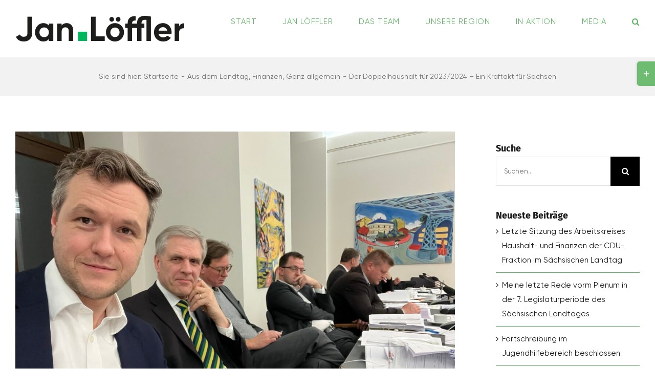

--- FILE ---
content_type: text/html; charset=UTF-8
request_url: https://www.jan-loeffler.info/2022/12/16/der-doppelhaushalt-fuer-2023-2024-ein-kraftakt-fuer-sachsen/
body_size: 20904
content:
<!DOCTYPE html>
<html class="avada-html-layout-wide avada-html-header-position-top" lang="de" prefix="og: http://ogp.me/ns# fb: http://ogp.me/ns/fb#">
<head>
	<meta http-equiv="X-UA-Compatible" content="IE=edge" />
	<meta http-equiv="Content-Type" content="text/html; charset=utf-8"/>
	<meta name="viewport" content="width=device-width, initial-scale=1" />
	<title>Der Doppelhaushalt für 2023/2024 &#8211; Ein Kraftakt für Sachsen &#8211; Jan Löffler</title>
<style id="awlb-live-editor">.fusion-builder-live .fusion-builder-live-toolbar .fusion-toolbar-nav > li.fusion-branding .fusion-builder-logo-wrapper .fusiona-avada-logo {background: url( https://www.jan-loeffler.info/wp-content/uploads/2019/05/Logo_364x278px-1.png ) no-repeat center !important;
				background-size: contain !important;
				width: 30px;
				height: 30px;}.fusion-builder-live .fusion-builder-live-toolbar .fusion-toolbar-nav > li.fusion-branding .fusion-builder-logo-wrapper .fusiona-avada-logo:before {
					display: none;
				}</style><meta name='robots' content='max-image-preview:large' />
<link rel="alternate" type="application/rss+xml" title="Jan Löffler &raquo; Feed" href="https://www.jan-loeffler.info/feed/" />
<link rel="alternate" type="application/rss+xml" title="Jan Löffler &raquo; Kommentar-Feed" href="https://www.jan-loeffler.info/comments/feed/" />
					<link rel="shortcut icon" href="https://www.jan-loeffler.info/wp-content/uploads/2019/05/Bildschirmfoto-2019-05-06-um-08.22.37.png" type="image/x-icon" />
		
		
		
		
		
		<link rel="alternate" type="application/rss+xml" title="Jan Löffler &raquo; Der Doppelhaushalt für 2023/2024 &#8211; Ein Kraftakt für Sachsen-Kommentar-Feed" href="https://www.jan-loeffler.info/2022/12/16/der-doppelhaushalt-fuer-2023-2024-ein-kraftakt-fuer-sachsen/feed/" />
<link rel="alternate" title="oEmbed (JSON)" type="application/json+oembed" href="https://www.jan-loeffler.info/wp-json/oembed/1.0/embed?url=https%3A%2F%2Fwww.jan-loeffler.info%2F2022%2F12%2F16%2Fder-doppelhaushalt-fuer-2023-2024-ein-kraftakt-fuer-sachsen%2F" />
<link rel="alternate" title="oEmbed (XML)" type="text/xml+oembed" href="https://www.jan-loeffler.info/wp-json/oembed/1.0/embed?url=https%3A%2F%2Fwww.jan-loeffler.info%2F2022%2F12%2F16%2Fder-doppelhaushalt-fuer-2023-2024-ein-kraftakt-fuer-sachsen%2F&#038;format=xml" />

		<meta property="og:title" content="Der Doppelhaushalt für 2023/2024 - Ein Kraftakt für Sachsen"/>
		<meta property="og:type" content="article"/>
		<meta property="og:url" content="https://www.jan-loeffler.info/2022/12/16/der-doppelhaushalt-fuer-2023-2024-ein-kraftakt-fuer-sachsen/"/>
		<meta property="og:site_name" content="Jan Löffler"/>
		<meta property="og:description" content="Seit der Einbringung des Regierungsentwurfes durch den Finanzminister im August 2022 wird im Sächsischen Landtag über den Doppelhaushalt für die Jahre 2023 und 2024 verhandelt. Nach vielen Sitzungsrunden und zähem Ringen konnten wir uns in der Koalition nun auf einen Haushalt einigen, der auf der einen Seite Antworten auf aktuelle krisenbedingte Unsicherheiten findet, dabei aber"/>

									<meta property="og:image" content="https://www.jan-loeffler.info/wp-content/uploads/2022/12/Foto-01_Verhandlung.jpg"/>
							<style id='wp-img-auto-sizes-contain-inline-css' type='text/css'>
img:is([sizes=auto i],[sizes^="auto," i]){contain-intrinsic-size:3000px 1500px}
/*# sourceURL=wp-img-auto-sizes-contain-inline-css */
</style>
<link rel='stylesheet' id='layerslider-css' href='https://www.jan-loeffler.info/wp-content/plugins/LayerSlider/assets/static/layerslider/css/layerslider.css?ver=8.1.2' type='text/css' media='all' />
<style id='wp-emoji-styles-inline-css' type='text/css'>

	img.wp-smiley, img.emoji {
		display: inline !important;
		border: none !important;
		box-shadow: none !important;
		height: 1em !important;
		width: 1em !important;
		margin: 0 0.07em !important;
		vertical-align: -0.1em !important;
		background: none !important;
		padding: 0 !important;
	}
/*# sourceURL=wp-emoji-styles-inline-css */
</style>
<style id='classic-theme-styles-inline-css' type='text/css'>
/*! This file is auto-generated */
.wp-block-button__link{color:#fff;background-color:#32373c;border-radius:9999px;box-shadow:none;text-decoration:none;padding:calc(.667em + 2px) calc(1.333em + 2px);font-size:1.125em}.wp-block-file__button{background:#32373c;color:#fff;text-decoration:none}
/*# sourceURL=/wp-includes/css/classic-themes.min.css */
</style>
<link rel='stylesheet' id='fusion-dynamic-css-css' href='https://www.jan-loeffler.info/wp-content/uploads/fusion-styles/327096806e751df6f2048e5ee195a356.min.css?ver=3.4.1' type='text/css' media='all' />
<script type="text/javascript" src="https://www.jan-loeffler.info/wp-includes/js/jquery/jquery.min.js?ver=3.7.1" id="jquery-core-js"></script>
<script type="text/javascript" src="https://www.jan-loeffler.info/wp-includes/js/jquery/jquery-migrate.min.js?ver=3.4.1" id="jquery-migrate-js"></script>
<script type="text/javascript" id="layerslider-utils-js-extra">
/* <![CDATA[ */
var LS_Meta = {"v":"8.1.2","fixGSAP":"1"};
//# sourceURL=layerslider-utils-js-extra
/* ]]> */
</script>
<script type="text/javascript" src="https://www.jan-loeffler.info/wp-content/plugins/LayerSlider/assets/static/layerslider/js/layerslider.utils.js?ver=8.1.2" id="layerslider-utils-js"></script>
<script type="text/javascript" src="https://www.jan-loeffler.info/wp-content/plugins/LayerSlider/assets/static/layerslider/js/layerslider.kreaturamedia.jquery.js?ver=8.1.2" id="layerslider-js"></script>
<script type="text/javascript" src="https://www.jan-loeffler.info/wp-content/plugins/LayerSlider/assets/static/layerslider/js/layerslider.transitions.js?ver=8.1.2" id="layerslider-transitions-js"></script>
<script type="text/javascript" src="https://www.jan-loeffler.info/wp-content/plugins/revslider/public/assets/js/jquery.themepunch.tools.min.js?ver=5.4.8.3" id="tp-tools-js"></script>
<script type="text/javascript" src="https://www.jan-loeffler.info/wp-content/plugins/revslider/public/assets/js/jquery.themepunch.revolution.min.js?ver=5.4.8.3" id="revmin-js"></script>
<meta name="generator" content="Powered by LayerSlider 8.1.2 - Build Heros, Sliders, and Popups. Create Animations and Beautiful, Rich Web Content as Easy as Never Before on WordPress." />
<!-- LayerSlider updates and docs at: https://layerslider.com -->
<link rel="https://api.w.org/" href="https://www.jan-loeffler.info/wp-json/" /><link rel="alternate" title="JSON" type="application/json" href="https://www.jan-loeffler.info/wp-json/wp/v2/posts/2394" /><link rel="EditURI" type="application/rsd+xml" title="RSD" href="https://www.jan-loeffler.info/xmlrpc.php?rsd" />
<meta name="generator" content="WordPress 6.9" />
<link rel="canonical" href="https://www.jan-loeffler.info/2022/12/16/der-doppelhaushalt-fuer-2023-2024-ein-kraftakt-fuer-sachsen/" />
<link rel='shortlink' href='https://www.jan-loeffler.info/?p=2394' />
<style type="text/css" id="css-fb-visibility">@media screen and (max-width: 640px){.fusion-no-small-visibility{display:none !important;}body:not(.fusion-builder-ui-wireframe) .sm-text-align-center{text-align:center !important;}body:not(.fusion-builder-ui-wireframe) .sm-text-align-left{text-align:left !important;}body:not(.fusion-builder-ui-wireframe) .sm-text-align-right{text-align:right !important;}body:not(.fusion-builder-ui-wireframe) .sm-flex-align-center{justify-content:center !important;}body:not(.fusion-builder-ui-wireframe) .sm-flex-align-flex-start{justify-content:flex-start !important;}body:not(.fusion-builder-ui-wireframe) .sm-flex-align-flex-end{justify-content:flex-end !important;}body:not(.fusion-builder-ui-wireframe) .sm-mx-auto{margin-left:auto !important;margin-right:auto !important;}body:not(.fusion-builder-ui-wireframe) .sm-ml-auto{margin-left:auto !important;}body:not(.fusion-builder-ui-wireframe) .sm-mr-auto{margin-right:auto !important;}body:not(.fusion-builder-ui-wireframe) .fusion-absolute-position-small{position:absolute;top:auto;width:100%;}}@media screen and (min-width: 641px) and (max-width: 1024px){.fusion-no-medium-visibility{display:none !important;}body:not(.fusion-builder-ui-wireframe) .md-text-align-center{text-align:center !important;}body:not(.fusion-builder-ui-wireframe) .md-text-align-left{text-align:left !important;}body:not(.fusion-builder-ui-wireframe) .md-text-align-right{text-align:right !important;}body:not(.fusion-builder-ui-wireframe) .md-flex-align-center{justify-content:center !important;}body:not(.fusion-builder-ui-wireframe) .md-flex-align-flex-start{justify-content:flex-start !important;}body:not(.fusion-builder-ui-wireframe) .md-flex-align-flex-end{justify-content:flex-end !important;}body:not(.fusion-builder-ui-wireframe) .md-mx-auto{margin-left:auto !important;margin-right:auto !important;}body:not(.fusion-builder-ui-wireframe) .md-ml-auto{margin-left:auto !important;}body:not(.fusion-builder-ui-wireframe) .md-mr-auto{margin-right:auto !important;}body:not(.fusion-builder-ui-wireframe) .fusion-absolute-position-medium{position:absolute;top:auto;width:100%;}}@media screen and (min-width: 1025px){.fusion-no-large-visibility{display:none !important;}body:not(.fusion-builder-ui-wireframe) .lg-text-align-center{text-align:center !important;}body:not(.fusion-builder-ui-wireframe) .lg-text-align-left{text-align:left !important;}body:not(.fusion-builder-ui-wireframe) .lg-text-align-right{text-align:right !important;}body:not(.fusion-builder-ui-wireframe) .lg-flex-align-center{justify-content:center !important;}body:not(.fusion-builder-ui-wireframe) .lg-flex-align-flex-start{justify-content:flex-start !important;}body:not(.fusion-builder-ui-wireframe) .lg-flex-align-flex-end{justify-content:flex-end !important;}body:not(.fusion-builder-ui-wireframe) .lg-mx-auto{margin-left:auto !important;margin-right:auto !important;}body:not(.fusion-builder-ui-wireframe) .lg-ml-auto{margin-left:auto !important;}body:not(.fusion-builder-ui-wireframe) .lg-mr-auto{margin-right:auto !important;}body:not(.fusion-builder-ui-wireframe) .fusion-absolute-position-large{position:absolute;top:auto;width:100%;}}</style><meta name="generator" content="Powered by Slider Revolution 5.4.8.3 - responsive, Mobile-Friendly Slider Plugin for WordPress with comfortable drag and drop interface." />
<script type="text/javascript">function setREVStartSize(e){									
						try{ e.c=jQuery(e.c);var i=jQuery(window).width(),t=9999,r=0,n=0,l=0,f=0,s=0,h=0;
							if(e.responsiveLevels&&(jQuery.each(e.responsiveLevels,function(e,f){f>i&&(t=r=f,l=e),i>f&&f>r&&(r=f,n=e)}),t>r&&(l=n)),f=e.gridheight[l]||e.gridheight[0]||e.gridheight,s=e.gridwidth[l]||e.gridwidth[0]||e.gridwidth,h=i/s,h=h>1?1:h,f=Math.round(h*f),"fullscreen"==e.sliderLayout){var u=(e.c.width(),jQuery(window).height());if(void 0!=e.fullScreenOffsetContainer){var c=e.fullScreenOffsetContainer.split(",");if (c) jQuery.each(c,function(e,i){u=jQuery(i).length>0?u-jQuery(i).outerHeight(!0):u}),e.fullScreenOffset.split("%").length>1&&void 0!=e.fullScreenOffset&&e.fullScreenOffset.length>0?u-=jQuery(window).height()*parseInt(e.fullScreenOffset,0)/100:void 0!=e.fullScreenOffset&&e.fullScreenOffset.length>0&&(u-=parseInt(e.fullScreenOffset,0))}f=u}else void 0!=e.minHeight&&f<e.minHeight&&(f=e.minHeight);e.c.closest(".rev_slider_wrapper").css({height:f})					
						}catch(d){console.log("Failure at Presize of Slider:"+d)}						
					};</script>
		<script type="text/javascript">
			var doc = document.documentElement;
			doc.setAttribute( 'data-useragent', navigator.userAgent );
		</script>
		<!-- Global site tag (gtag.js) - Google Analytics -->
<script async src="https://www.googletagmanager.com/gtag/js?id=UA-139454080-1"></script>
<script>
  window.dataLayer = window.dataLayer || [];
  function gtag(){dataLayer.push(arguments);}
  gtag('js', new Date());

  gtag('config', 'UA-139454080-1');
</script>
	<style id='global-styles-inline-css' type='text/css'>
:root{--wp--preset--aspect-ratio--square: 1;--wp--preset--aspect-ratio--4-3: 4/3;--wp--preset--aspect-ratio--3-4: 3/4;--wp--preset--aspect-ratio--3-2: 3/2;--wp--preset--aspect-ratio--2-3: 2/3;--wp--preset--aspect-ratio--16-9: 16/9;--wp--preset--aspect-ratio--9-16: 9/16;--wp--preset--color--black: #000000;--wp--preset--color--cyan-bluish-gray: #abb8c3;--wp--preset--color--white: #ffffff;--wp--preset--color--pale-pink: #f78da7;--wp--preset--color--vivid-red: #cf2e2e;--wp--preset--color--luminous-vivid-orange: #ff6900;--wp--preset--color--luminous-vivid-amber: #fcb900;--wp--preset--color--light-green-cyan: #7bdcb5;--wp--preset--color--vivid-green-cyan: #00d084;--wp--preset--color--pale-cyan-blue: #8ed1fc;--wp--preset--color--vivid-cyan-blue: #0693e3;--wp--preset--color--vivid-purple: #9b51e0;--wp--preset--gradient--vivid-cyan-blue-to-vivid-purple: linear-gradient(135deg,rgb(6,147,227) 0%,rgb(155,81,224) 100%);--wp--preset--gradient--light-green-cyan-to-vivid-green-cyan: linear-gradient(135deg,rgb(122,220,180) 0%,rgb(0,208,130) 100%);--wp--preset--gradient--luminous-vivid-amber-to-luminous-vivid-orange: linear-gradient(135deg,rgb(252,185,0) 0%,rgb(255,105,0) 100%);--wp--preset--gradient--luminous-vivid-orange-to-vivid-red: linear-gradient(135deg,rgb(255,105,0) 0%,rgb(207,46,46) 100%);--wp--preset--gradient--very-light-gray-to-cyan-bluish-gray: linear-gradient(135deg,rgb(238,238,238) 0%,rgb(169,184,195) 100%);--wp--preset--gradient--cool-to-warm-spectrum: linear-gradient(135deg,rgb(74,234,220) 0%,rgb(151,120,209) 20%,rgb(207,42,186) 40%,rgb(238,44,130) 60%,rgb(251,105,98) 80%,rgb(254,248,76) 100%);--wp--preset--gradient--blush-light-purple: linear-gradient(135deg,rgb(255,206,236) 0%,rgb(152,150,240) 100%);--wp--preset--gradient--blush-bordeaux: linear-gradient(135deg,rgb(254,205,165) 0%,rgb(254,45,45) 50%,rgb(107,0,62) 100%);--wp--preset--gradient--luminous-dusk: linear-gradient(135deg,rgb(255,203,112) 0%,rgb(199,81,192) 50%,rgb(65,88,208) 100%);--wp--preset--gradient--pale-ocean: linear-gradient(135deg,rgb(255,245,203) 0%,rgb(182,227,212) 50%,rgb(51,167,181) 100%);--wp--preset--gradient--electric-grass: linear-gradient(135deg,rgb(202,248,128) 0%,rgb(113,206,126) 100%);--wp--preset--gradient--midnight: linear-gradient(135deg,rgb(2,3,129) 0%,rgb(40,116,252) 100%);--wp--preset--font-size--small: 11.25px;--wp--preset--font-size--medium: 20px;--wp--preset--font-size--large: 22.5px;--wp--preset--font-size--x-large: 42px;--wp--preset--font-size--normal: 15px;--wp--preset--font-size--xlarge: 30px;--wp--preset--font-size--huge: 45px;--wp--preset--spacing--20: 0.44rem;--wp--preset--spacing--30: 0.67rem;--wp--preset--spacing--40: 1rem;--wp--preset--spacing--50: 1.5rem;--wp--preset--spacing--60: 2.25rem;--wp--preset--spacing--70: 3.38rem;--wp--preset--spacing--80: 5.06rem;--wp--preset--shadow--natural: 6px 6px 9px rgba(0, 0, 0, 0.2);--wp--preset--shadow--deep: 12px 12px 50px rgba(0, 0, 0, 0.4);--wp--preset--shadow--sharp: 6px 6px 0px rgba(0, 0, 0, 0.2);--wp--preset--shadow--outlined: 6px 6px 0px -3px rgb(255, 255, 255), 6px 6px rgb(0, 0, 0);--wp--preset--shadow--crisp: 6px 6px 0px rgb(0, 0, 0);}:where(.is-layout-flex){gap: 0.5em;}:where(.is-layout-grid){gap: 0.5em;}body .is-layout-flex{display: flex;}.is-layout-flex{flex-wrap: wrap;align-items: center;}.is-layout-flex > :is(*, div){margin: 0;}body .is-layout-grid{display: grid;}.is-layout-grid > :is(*, div){margin: 0;}:where(.wp-block-columns.is-layout-flex){gap: 2em;}:where(.wp-block-columns.is-layout-grid){gap: 2em;}:where(.wp-block-post-template.is-layout-flex){gap: 1.25em;}:where(.wp-block-post-template.is-layout-grid){gap: 1.25em;}.has-black-color{color: var(--wp--preset--color--black) !important;}.has-cyan-bluish-gray-color{color: var(--wp--preset--color--cyan-bluish-gray) !important;}.has-white-color{color: var(--wp--preset--color--white) !important;}.has-pale-pink-color{color: var(--wp--preset--color--pale-pink) !important;}.has-vivid-red-color{color: var(--wp--preset--color--vivid-red) !important;}.has-luminous-vivid-orange-color{color: var(--wp--preset--color--luminous-vivid-orange) !important;}.has-luminous-vivid-amber-color{color: var(--wp--preset--color--luminous-vivid-amber) !important;}.has-light-green-cyan-color{color: var(--wp--preset--color--light-green-cyan) !important;}.has-vivid-green-cyan-color{color: var(--wp--preset--color--vivid-green-cyan) !important;}.has-pale-cyan-blue-color{color: var(--wp--preset--color--pale-cyan-blue) !important;}.has-vivid-cyan-blue-color{color: var(--wp--preset--color--vivid-cyan-blue) !important;}.has-vivid-purple-color{color: var(--wp--preset--color--vivid-purple) !important;}.has-black-background-color{background-color: var(--wp--preset--color--black) !important;}.has-cyan-bluish-gray-background-color{background-color: var(--wp--preset--color--cyan-bluish-gray) !important;}.has-white-background-color{background-color: var(--wp--preset--color--white) !important;}.has-pale-pink-background-color{background-color: var(--wp--preset--color--pale-pink) !important;}.has-vivid-red-background-color{background-color: var(--wp--preset--color--vivid-red) !important;}.has-luminous-vivid-orange-background-color{background-color: var(--wp--preset--color--luminous-vivid-orange) !important;}.has-luminous-vivid-amber-background-color{background-color: var(--wp--preset--color--luminous-vivid-amber) !important;}.has-light-green-cyan-background-color{background-color: var(--wp--preset--color--light-green-cyan) !important;}.has-vivid-green-cyan-background-color{background-color: var(--wp--preset--color--vivid-green-cyan) !important;}.has-pale-cyan-blue-background-color{background-color: var(--wp--preset--color--pale-cyan-blue) !important;}.has-vivid-cyan-blue-background-color{background-color: var(--wp--preset--color--vivid-cyan-blue) !important;}.has-vivid-purple-background-color{background-color: var(--wp--preset--color--vivid-purple) !important;}.has-black-border-color{border-color: var(--wp--preset--color--black) !important;}.has-cyan-bluish-gray-border-color{border-color: var(--wp--preset--color--cyan-bluish-gray) !important;}.has-white-border-color{border-color: var(--wp--preset--color--white) !important;}.has-pale-pink-border-color{border-color: var(--wp--preset--color--pale-pink) !important;}.has-vivid-red-border-color{border-color: var(--wp--preset--color--vivid-red) !important;}.has-luminous-vivid-orange-border-color{border-color: var(--wp--preset--color--luminous-vivid-orange) !important;}.has-luminous-vivid-amber-border-color{border-color: var(--wp--preset--color--luminous-vivid-amber) !important;}.has-light-green-cyan-border-color{border-color: var(--wp--preset--color--light-green-cyan) !important;}.has-vivid-green-cyan-border-color{border-color: var(--wp--preset--color--vivid-green-cyan) !important;}.has-pale-cyan-blue-border-color{border-color: var(--wp--preset--color--pale-cyan-blue) !important;}.has-vivid-cyan-blue-border-color{border-color: var(--wp--preset--color--vivid-cyan-blue) !important;}.has-vivid-purple-border-color{border-color: var(--wp--preset--color--vivid-purple) !important;}.has-vivid-cyan-blue-to-vivid-purple-gradient-background{background: var(--wp--preset--gradient--vivid-cyan-blue-to-vivid-purple) !important;}.has-light-green-cyan-to-vivid-green-cyan-gradient-background{background: var(--wp--preset--gradient--light-green-cyan-to-vivid-green-cyan) !important;}.has-luminous-vivid-amber-to-luminous-vivid-orange-gradient-background{background: var(--wp--preset--gradient--luminous-vivid-amber-to-luminous-vivid-orange) !important;}.has-luminous-vivid-orange-to-vivid-red-gradient-background{background: var(--wp--preset--gradient--luminous-vivid-orange-to-vivid-red) !important;}.has-very-light-gray-to-cyan-bluish-gray-gradient-background{background: var(--wp--preset--gradient--very-light-gray-to-cyan-bluish-gray) !important;}.has-cool-to-warm-spectrum-gradient-background{background: var(--wp--preset--gradient--cool-to-warm-spectrum) !important;}.has-blush-light-purple-gradient-background{background: var(--wp--preset--gradient--blush-light-purple) !important;}.has-blush-bordeaux-gradient-background{background: var(--wp--preset--gradient--blush-bordeaux) !important;}.has-luminous-dusk-gradient-background{background: var(--wp--preset--gradient--luminous-dusk) !important;}.has-pale-ocean-gradient-background{background: var(--wp--preset--gradient--pale-ocean) !important;}.has-electric-grass-gradient-background{background: var(--wp--preset--gradient--electric-grass) !important;}.has-midnight-gradient-background{background: var(--wp--preset--gradient--midnight) !important;}.has-small-font-size{font-size: var(--wp--preset--font-size--small) !important;}.has-medium-font-size{font-size: var(--wp--preset--font-size--medium) !important;}.has-large-font-size{font-size: var(--wp--preset--font-size--large) !important;}.has-x-large-font-size{font-size: var(--wp--preset--font-size--x-large) !important;}
/*# sourceURL=global-styles-inline-css */
</style>
<style id='wp-block-library-inline-css' type='text/css'>
:root{--wp-block-synced-color:#7a00df;--wp-block-synced-color--rgb:122,0,223;--wp-bound-block-color:var(--wp-block-synced-color);--wp-editor-canvas-background:#ddd;--wp-admin-theme-color:#007cba;--wp-admin-theme-color--rgb:0,124,186;--wp-admin-theme-color-darker-10:#006ba1;--wp-admin-theme-color-darker-10--rgb:0,107,160.5;--wp-admin-theme-color-darker-20:#005a87;--wp-admin-theme-color-darker-20--rgb:0,90,135;--wp-admin-border-width-focus:2px}@media (min-resolution:192dpi){:root{--wp-admin-border-width-focus:1.5px}}.wp-element-button{cursor:pointer}:root .has-very-light-gray-background-color{background-color:#eee}:root .has-very-dark-gray-background-color{background-color:#313131}:root .has-very-light-gray-color{color:#eee}:root .has-very-dark-gray-color{color:#313131}:root .has-vivid-green-cyan-to-vivid-cyan-blue-gradient-background{background:linear-gradient(135deg,#00d084,#0693e3)}:root .has-purple-crush-gradient-background{background:linear-gradient(135deg,#34e2e4,#4721fb 50%,#ab1dfe)}:root .has-hazy-dawn-gradient-background{background:linear-gradient(135deg,#faaca8,#dad0ec)}:root .has-subdued-olive-gradient-background{background:linear-gradient(135deg,#fafae1,#67a671)}:root .has-atomic-cream-gradient-background{background:linear-gradient(135deg,#fdd79a,#004a59)}:root .has-nightshade-gradient-background{background:linear-gradient(135deg,#330968,#31cdcf)}:root .has-midnight-gradient-background{background:linear-gradient(135deg,#020381,#2874fc)}:root{--wp--preset--font-size--normal:16px;--wp--preset--font-size--huge:42px}.has-regular-font-size{font-size:1em}.has-larger-font-size{font-size:2.625em}.has-normal-font-size{font-size:var(--wp--preset--font-size--normal)}.has-huge-font-size{font-size:var(--wp--preset--font-size--huge)}.has-text-align-center{text-align:center}.has-text-align-left{text-align:left}.has-text-align-right{text-align:right}.has-fit-text{white-space:nowrap!important}#end-resizable-editor-section{display:none}.aligncenter{clear:both}.items-justified-left{justify-content:flex-start}.items-justified-center{justify-content:center}.items-justified-right{justify-content:flex-end}.items-justified-space-between{justify-content:space-between}.screen-reader-text{border:0;clip-path:inset(50%);height:1px;margin:-1px;overflow:hidden;padding:0;position:absolute;width:1px;word-wrap:normal!important}.screen-reader-text:focus{background-color:#ddd;clip-path:none;color:#444;display:block;font-size:1em;height:auto;left:5px;line-height:normal;padding:15px 23px 14px;text-decoration:none;top:5px;width:auto;z-index:100000}html :where(.has-border-color){border-style:solid}html :where([style*=border-top-color]){border-top-style:solid}html :where([style*=border-right-color]){border-right-style:solid}html :where([style*=border-bottom-color]){border-bottom-style:solid}html :where([style*=border-left-color]){border-left-style:solid}html :where([style*=border-width]){border-style:solid}html :where([style*=border-top-width]){border-top-style:solid}html :where([style*=border-right-width]){border-right-style:solid}html :where([style*=border-bottom-width]){border-bottom-style:solid}html :where([style*=border-left-width]){border-left-style:solid}html :where(img[class*=wp-image-]){height:auto;max-width:100%}:where(figure){margin:0 0 1em}html :where(.is-position-sticky){--wp-admin--admin-bar--position-offset:var(--wp-admin--admin-bar--height,0px)}@media screen and (max-width:600px){html :where(.is-position-sticky){--wp-admin--admin-bar--position-offset:0px}}
/*wp_block_styles_on_demand_placeholder:696b9ebb81865*/
/*# sourceURL=wp-block-library-inline-css */
</style>
<style id='wp-block-library-theme-inline-css' type='text/css'>
.wp-block-audio :where(figcaption){color:#555;font-size:13px;text-align:center}.is-dark-theme .wp-block-audio :where(figcaption){color:#ffffffa6}.wp-block-audio{margin:0 0 1em}.wp-block-code{border:1px solid #ccc;border-radius:4px;font-family:Menlo,Consolas,monaco,monospace;padding:.8em 1em}.wp-block-embed :where(figcaption){color:#555;font-size:13px;text-align:center}.is-dark-theme .wp-block-embed :where(figcaption){color:#ffffffa6}.wp-block-embed{margin:0 0 1em}.blocks-gallery-caption{color:#555;font-size:13px;text-align:center}.is-dark-theme .blocks-gallery-caption{color:#ffffffa6}:root :where(.wp-block-image figcaption){color:#555;font-size:13px;text-align:center}.is-dark-theme :root :where(.wp-block-image figcaption){color:#ffffffa6}.wp-block-image{margin:0 0 1em}.wp-block-pullquote{border-bottom:4px solid;border-top:4px solid;color:currentColor;margin-bottom:1.75em}.wp-block-pullquote :where(cite),.wp-block-pullquote :where(footer),.wp-block-pullquote__citation{color:currentColor;font-size:.8125em;font-style:normal;text-transform:uppercase}.wp-block-quote{border-left:.25em solid;margin:0 0 1.75em;padding-left:1em}.wp-block-quote cite,.wp-block-quote footer{color:currentColor;font-size:.8125em;font-style:normal;position:relative}.wp-block-quote:where(.has-text-align-right){border-left:none;border-right:.25em solid;padding-left:0;padding-right:1em}.wp-block-quote:where(.has-text-align-center){border:none;padding-left:0}.wp-block-quote.is-large,.wp-block-quote.is-style-large,.wp-block-quote:where(.is-style-plain){border:none}.wp-block-search .wp-block-search__label{font-weight:700}.wp-block-search__button{border:1px solid #ccc;padding:.375em .625em}:where(.wp-block-group.has-background){padding:1.25em 2.375em}.wp-block-separator.has-css-opacity{opacity:.4}.wp-block-separator{border:none;border-bottom:2px solid;margin-left:auto;margin-right:auto}.wp-block-separator.has-alpha-channel-opacity{opacity:1}.wp-block-separator:not(.is-style-wide):not(.is-style-dots){width:100px}.wp-block-separator.has-background:not(.is-style-dots){border-bottom:none;height:1px}.wp-block-separator.has-background:not(.is-style-wide):not(.is-style-dots){height:2px}.wp-block-table{margin:0 0 1em}.wp-block-table td,.wp-block-table th{word-break:normal}.wp-block-table :where(figcaption){color:#555;font-size:13px;text-align:center}.is-dark-theme .wp-block-table :where(figcaption){color:#ffffffa6}.wp-block-video :where(figcaption){color:#555;font-size:13px;text-align:center}.is-dark-theme .wp-block-video :where(figcaption){color:#ffffffa6}.wp-block-video{margin:0 0 1em}:root :where(.wp-block-template-part.has-background){margin-bottom:0;margin-top:0;padding:1.25em 2.375em}
/*# sourceURL=/wp-includes/css/dist/block-library/theme.min.css */
</style>
</head>

<body class="wp-singular post-template-default single single-post postid-2394 single-format-standard wp-theme-Avada fusion-image-hovers fusion-pagination-sizing fusion-button_type-flat fusion-button_span-yes fusion-button_gradient-linear avada-image-rollover-circle-yes avada-image-rollover-yes avada-image-rollover-direction-center_horiz fusion-has-button-gradient fusion-body ltr fusion-sticky-header no-tablet-sticky-header avada-has-rev-slider-styles fusion-disable-outline fusion-sub-menu-fade mobile-logo-pos-left layout-wide-mode avada-has-boxed-modal-shadow-none layout-scroll-offset-full avada-has-zero-margin-offset-top has-sidebar fusion-top-header menu-text-align-center mobile-menu-design-modern fusion-show-pagination-text fusion-header-layout-v1 avada-responsive avada-footer-fx-none avada-menu-highlight-style-arrow fusion-search-form-classic fusion-main-menu-search-overlay fusion-avatar-square avada-dropdown-styles avada-blog-layout-medium alternate avada-blog-archive-layout-medium alternate avada-header-shadow-no avada-menu-icon-position-left avada-has-megamenu-shadow avada-has-main-nav-search-icon avada-has-titlebar-bar_and_content avada-header-border-color-full-transparent avada-has-slidingbar-widgets avada-has-slidingbar-position-right avada-slidingbar-toggle-style-rectangle avada-has-pagination-padding avada-flyout-menu-direction-fade avada-ec-views-v1" >
		<a class="skip-link screen-reader-text" href="#content">Zum Inhalt springen</a>

	<div id="boxed-wrapper">
		<div class="fusion-sides-frame"></div>
		<div id="wrapper" class="fusion-wrapper">
			<div id="home" style="position:relative;top:-1px;"></div>
			
				
			<header class="fusion-header-wrapper">
				<div class="fusion-header-v1 fusion-logo-alignment fusion-logo-left fusion-sticky-menu-1 fusion-sticky-logo-1 fusion-mobile-logo-1  fusion-mobile-menu-design-modern">
					<div class="fusion-header-sticky-height"></div>
<div class="fusion-header">
	<div class="fusion-row">
					<div class="fusion-logo" data-margin-top="31px" data-margin-bottom="31px" data-margin-left="2px" data-margin-right="15px">
			<a class="fusion-logo-link"  href="https://www.jan-loeffler.info/" >

						<!-- standard logo -->
			<img src="https://www.jan-loeffler.info/wp-content/uploads/2019/02/Jan_Loeffler_Logo_50-Kopie.png" srcset="https://www.jan-loeffler.info/wp-content/uploads/2019/02/Jan_Loeffler_Logo_50-Kopie.png 1x, https://www.jan-loeffler.info/wp-content/uploads/2019/02/Jan_Loeffler_Logo_100_retina-Kopie-1.png 2x" width="328" height="50" style="max-height:50px;height:auto;" alt="Jan Löffler Logo" data-retina_logo_url="https://www.jan-loeffler.info/wp-content/uploads/2019/02/Jan_Loeffler_Logo_100_retina-Kopie-1.png" class="fusion-standard-logo" />

											<!-- mobile logo -->
				<img src="https://www.jan-loeffler.info/wp-content/uploads/2019/03/Jan_Loeffler_Logo_web.png" srcset="https://www.jan-loeffler.info/wp-content/uploads/2019/03/Jan_Loeffler_Logo_web.png 1x, https://www.jan-loeffler.info/wp-content/uploads/2019/02/Jan_Loeffler_Logo_50-Kopie.png 2x" width="250" height="38" style="max-height:38px;height:auto;" alt="Jan Löffler Logo" data-retina_logo_url="https://www.jan-loeffler.info/wp-content/uploads/2019/02/Jan_Loeffler_Logo_50-Kopie.png" class="fusion-mobile-logo" />
			
											<!-- sticky header logo -->
				<img src="https://www.jan-loeffler.info/wp-content/uploads/2019/02/Jan_Loeffler_Logo_50-Kopie.png" srcset="https://www.jan-loeffler.info/wp-content/uploads/2019/02/Jan_Loeffler_Logo_50-Kopie.png 1x, https://www.jan-loeffler.info/wp-content/uploads/2019/02/Jan_Loeffler_Logo_50-Kopie.png 2x" width="328" height="50" style="max-height:50px;height:auto;" alt="Jan Löffler Logo" data-retina_logo_url="https://www.jan-loeffler.info/wp-content/uploads/2019/02/Jan_Loeffler_Logo_50-Kopie.png" class="fusion-sticky-logo" />
					</a>
		</div>		<nav class="fusion-main-menu" aria-label="Hauptmenü"><div class="fusion-overlay-search">		<form role="search" class="searchform fusion-search-form  fusion-search-form-classic" method="get" action="https://www.jan-loeffler.info/">
			<div class="fusion-search-form-content">

				
				<div class="fusion-search-field search-field">
					<label><span class="screen-reader-text">Suche nach:</span>
													<input type="search" value="" name="s" class="s" placeholder="Suchen..." required aria-required="true" aria-label="Suchen..."/>
											</label>
				</div>
				<div class="fusion-search-button search-button">
					<input type="submit" class="fusion-search-submit searchsubmit" aria-label="Suche" value="&#xf002;" />
									</div>

				
			</div>


			
		</form>
		<div class="fusion-search-spacer"></div><a href="#" role="button" aria-label="Schließe die Suche" class="fusion-close-search"></a></div><ul id="menu-main" class="fusion-menu"><li  id="menu-item-1642"  class="menu-item menu-item-type-post_type menu-item-object-page menu-item-home menu-item-1642"  data-item-id="1642"><a  href="https://www.jan-loeffler.info/" class="fusion-arrow-highlight"><span class="menu-text">START<span class="fusion-arrow-svg"><svg height="12px" width="27px">
					<path d="M0 0 L13.5 12 L27 0 Z" fill="#ffffff" />
					</svg></span></span></a></li><li  id="menu-item-1641"  class="menu-item menu-item-type-post_type menu-item-object-page menu-item-1641"  data-item-id="1641"><a  href="https://www.jan-loeffler.info/jan-loeffler/" class="fusion-arrow-highlight"><span class="menu-text">JAN LÖFFLER<span class="fusion-arrow-svg"><svg height="12px" width="27px">
					<path d="M0 0 L13.5 12 L27 0 Z" fill="#ffffff" />
					</svg></span></span></a></li><li  id="menu-item-1638"  class="menu-item menu-item-type-post_type menu-item-object-page menu-item-1638"  data-item-id="1638"><a  href="https://www.jan-loeffler.info/team/" class="fusion-arrow-highlight"><span class="menu-text">DAS TEAM<span class="fusion-arrow-svg"><svg height="12px" width="27px">
					<path d="M0 0 L13.5 12 L27 0 Z" fill="#ffffff" />
					</svg></span></span></a></li><li  id="menu-item-1635"  class="menu-item menu-item-type-post_type menu-item-object-page menu-item-1635"  data-item-id="1635"><a  href="https://www.jan-loeffler.info/unsere-region/" class="fusion-arrow-highlight"><span class="menu-text">UNSERE REGION<span class="fusion-arrow-svg"><svg height="12px" width="27px">
					<path d="M0 0 L13.5 12 L27 0 Z" fill="#ffffff" />
					</svg></span></span></a></li><li  id="menu-item-1634"  class="menu-item menu-item-type-post_type menu-item-object-page menu-item-1634"  data-item-id="1634"><a  href="https://www.jan-loeffler.info/in-aktion/" class="fusion-arrow-highlight"><span class="menu-text">IN AKTION<span class="fusion-arrow-svg"><svg height="12px" width="27px">
					<path d="M0 0 L13.5 12 L27 0 Z" fill="#ffffff" />
					</svg></span></span></a></li><li  id="menu-item-1639"  class="menu-item menu-item-type-post_type menu-item-object-page menu-item-1639"  data-item-id="1639"><a  href="https://www.jan-loeffler.info/media/" class="fusion-arrow-highlight"><span class="menu-text">MEDIA<span class="fusion-arrow-svg"><svg height="12px" width="27px">
					<path d="M0 0 L13.5 12 L27 0 Z" fill="#ffffff" />
					</svg></span></span></a></li><li class="fusion-custom-menu-item fusion-main-menu-search fusion-search-overlay"><a class="fusion-main-menu-icon" href="#" aria-label="Suche" data-title="Suche" title="Suche" role="button" aria-expanded="false"></a></li></ul></nav><nav class="fusion-main-menu fusion-sticky-menu" aria-label="Hauptmenü fixiert"><div class="fusion-overlay-search">		<form role="search" class="searchform fusion-search-form  fusion-search-form-classic" method="get" action="https://www.jan-loeffler.info/">
			<div class="fusion-search-form-content">

				
				<div class="fusion-search-field search-field">
					<label><span class="screen-reader-text">Suche nach:</span>
													<input type="search" value="" name="s" class="s" placeholder="Suchen..." required aria-required="true" aria-label="Suchen..."/>
											</label>
				</div>
				<div class="fusion-search-button search-button">
					<input type="submit" class="fusion-search-submit searchsubmit" aria-label="Suche" value="&#xf002;" />
									</div>

				
			</div>


			
		</form>
		<div class="fusion-search-spacer"></div><a href="#" role="button" aria-label="Schließe die Suche" class="fusion-close-search"></a></div><ul id="menu-mobile" class="fusion-menu"><li  id="menu-item-8"  class="menu-item menu-item-type-post_type menu-item-object-page menu-item-home menu-item-8"  data-item-id="8"><a  href="https://www.jan-loeffler.info/" class="fusion-arrow-highlight"><span class="menu-text">START<span class="fusion-arrow-svg"><svg height="12px" width="27px">
					<path d="M0 0 L13.5 12 L27 0 Z" fill="#ffffff" />
					</svg></span></span></a></li><li  id="menu-item-1071"  class="menu-item menu-item-type-post_type menu-item-object-page menu-item-1071"  data-item-id="1071"><a  href="https://www.jan-loeffler.info/jan-loeffler/" class="fusion-arrow-highlight"><span class="menu-text">JAN LÖFFLER<span class="fusion-arrow-svg"><svg height="12px" width="27px">
					<path d="M0 0 L13.5 12 L27 0 Z" fill="#ffffff" />
					</svg></span></span></a></li><li  id="menu-item-1128"  class="menu-item menu-item-type-post_type menu-item-object-page menu-item-1128"  data-item-id="1128"><a  href="https://www.jan-loeffler.info/team/" class="fusion-arrow-highlight"><span class="menu-text">DAS TEAM<span class="fusion-arrow-svg"><svg height="12px" width="27px">
					<path d="M0 0 L13.5 12 L27 0 Z" fill="#ffffff" />
					</svg></span></span></a></li><li  id="menu-item-1150"  class="menu-item menu-item-type-post_type menu-item-object-page menu-item-has-children menu-item-1150 fusion-dropdown-menu"  data-item-id="1150"><a  href="https://www.jan-loeffler.info/unsere-region/" class="fusion-arrow-highlight"><span class="menu-text">UNSERE REGION<span class="fusion-arrow-svg"><svg height="12px" width="27px">
					<path d="M0 0 L13.5 12 L27 0 Z" fill="#ffffff" />
					</svg></span><span class="fusion-dropdown-svg"><svg height="12px" width="27px">
						<path d="M0 12 L13.5 0 L27 12 Z" fill="#ffffff"/>
						</svg></span></span></a><ul class="sub-menu"><li  id="menu-item-1633"  class="menu-item menu-item-type-post_type menu-item-object-page menu-item-1633 fusion-dropdown-submenu" ><a  href="https://www.jan-loeffler.info/unsere-region/wahlkreis/" class="fusion-arrow-highlight"><span>WAHLKREIS</span></a></li><li  id="menu-item-1151"  class="menu-item menu-item-type-post_type menu-item-object-page menu-item-1151 fusion-dropdown-submenu" ><a  href="https://www.jan-loeffler.info/unsere-region/landtag-dresden/" class="fusion-arrow-highlight"><span>LANDTAG DRESDEN</span></a></li></ul></li><li  id="menu-item-1230"  class="menu-item menu-item-type-post_type menu-item-object-page menu-item-1230"  data-item-id="1230"><a  href="https://www.jan-loeffler.info/in-aktion/" class="fusion-arrow-highlight"><span class="menu-text">IN AKTION<span class="fusion-arrow-svg"><svg height="12px" width="27px">
					<path d="M0 0 L13.5 12 L27 0 Z" fill="#ffffff" />
					</svg></span></span></a></li><li  id="menu-item-1116"  class="menu-item menu-item-type-post_type menu-item-object-page menu-item-1116"  data-item-id="1116"><a  href="https://www.jan-loeffler.info/media/" class="fusion-arrow-highlight"><span class="menu-text">MEDIA<span class="fusion-arrow-svg"><svg height="12px" width="27px">
					<path d="M0 0 L13.5 12 L27 0 Z" fill="#ffffff" />
					</svg></span></span></a></li><li class="fusion-custom-menu-item fusion-main-menu-search fusion-search-overlay"><a class="fusion-main-menu-icon" href="#" aria-label="Suche" data-title="Suche" title="Suche" role="button" aria-expanded="false"></a></li></ul></nav><div class="fusion-mobile-navigation"><ul id="menu-mobile-1" class="fusion-mobile-menu"><li   class="menu-item menu-item-type-post_type menu-item-object-page menu-item-home menu-item-8"  data-item-id="8"><a  href="https://www.jan-loeffler.info/" class="fusion-arrow-highlight"><span class="menu-text">START<span class="fusion-arrow-svg"><svg height="12px" width="27px">
					<path d="M0 0 L13.5 12 L27 0 Z" fill="#ffffff" />
					</svg></span></span></a></li><li   class="menu-item menu-item-type-post_type menu-item-object-page menu-item-1071"  data-item-id="1071"><a  href="https://www.jan-loeffler.info/jan-loeffler/" class="fusion-arrow-highlight"><span class="menu-text">JAN LÖFFLER<span class="fusion-arrow-svg"><svg height="12px" width="27px">
					<path d="M0 0 L13.5 12 L27 0 Z" fill="#ffffff" />
					</svg></span></span></a></li><li   class="menu-item menu-item-type-post_type menu-item-object-page menu-item-1128"  data-item-id="1128"><a  href="https://www.jan-loeffler.info/team/" class="fusion-arrow-highlight"><span class="menu-text">DAS TEAM<span class="fusion-arrow-svg"><svg height="12px" width="27px">
					<path d="M0 0 L13.5 12 L27 0 Z" fill="#ffffff" />
					</svg></span></span></a></li><li   class="menu-item menu-item-type-post_type menu-item-object-page menu-item-has-children menu-item-1150 fusion-dropdown-menu"  data-item-id="1150"><a  href="https://www.jan-loeffler.info/unsere-region/" class="fusion-arrow-highlight"><span class="menu-text">UNSERE REGION<span class="fusion-arrow-svg"><svg height="12px" width="27px">
					<path d="M0 0 L13.5 12 L27 0 Z" fill="#ffffff" />
					</svg></span><span class="fusion-dropdown-svg"><svg height="12px" width="27px">
						<path d="M0 12 L13.5 0 L27 12 Z" fill="#ffffff"/>
						</svg></span></span></a><ul class="sub-menu"><li   class="menu-item menu-item-type-post_type menu-item-object-page menu-item-1633 fusion-dropdown-submenu" ><a  href="https://www.jan-loeffler.info/unsere-region/wahlkreis/" class="fusion-arrow-highlight"><span>WAHLKREIS</span></a></li><li   class="menu-item menu-item-type-post_type menu-item-object-page menu-item-1151 fusion-dropdown-submenu" ><a  href="https://www.jan-loeffler.info/unsere-region/landtag-dresden/" class="fusion-arrow-highlight"><span>LANDTAG DRESDEN</span></a></li></ul></li><li   class="menu-item menu-item-type-post_type menu-item-object-page menu-item-1230"  data-item-id="1230"><a  href="https://www.jan-loeffler.info/in-aktion/" class="fusion-arrow-highlight"><span class="menu-text">IN AKTION<span class="fusion-arrow-svg"><svg height="12px" width="27px">
					<path d="M0 0 L13.5 12 L27 0 Z" fill="#ffffff" />
					</svg></span></span></a></li><li   class="menu-item menu-item-type-post_type menu-item-object-page menu-item-1116"  data-item-id="1116"><a  href="https://www.jan-loeffler.info/media/" class="fusion-arrow-highlight"><span class="menu-text">MEDIA<span class="fusion-arrow-svg"><svg height="12px" width="27px">
					<path d="M0 0 L13.5 12 L27 0 Z" fill="#ffffff" />
					</svg></span></span></a></li></ul></div>	<div class="fusion-mobile-menu-icons">
							<a href="#" class="fusion-icon awb-icon-bars" aria-label="Toggle mobile menu" aria-expanded="false"></a>
		
		
		
			</div>

<nav class="fusion-mobile-nav-holder fusion-mobile-menu-text-align-left" aria-label="Main Menu Mobile"></nav>

	<nav class="fusion-mobile-nav-holder fusion-mobile-menu-text-align-left fusion-mobile-sticky-nav-holder" aria-label="Main Menu Mobile Sticky"></nav>
					</div>
</div>
				</div>
				<div class="fusion-clearfix"></div>
			</header>
							
						<div id="sliders-container" class="fusion-slider-visibility">
					</div>
				
				
			
			<div class="avada-page-titlebar-wrapper" role="banner">
	<div class="fusion-page-title-bar fusion-page-title-bar-none fusion-page-title-bar-center">
		<div class="fusion-page-title-row">
			<div class="fusion-page-title-wrapper">
				<div class="fusion-page-title-captions">

					
																		<div class="fusion-page-title-secondary">
								<div class="fusion-breadcrumbs"><span class="fusion-breadcrumb-prefix"><span class="fusion-breadcrumb-item"><span >Sie sind hier</span></span>:</span><span class="fusion-breadcrumb-item"><a href="https://www.jan-loeffler.info" class="fusion-breadcrumb-link"><span >Startseite</span></a></span><span class="fusion-breadcrumb-sep">-</span><span class="fusion-breadcrumb-item"><a href="https://www.jan-loeffler.info/category/landtag/" class="fusion-breadcrumb-link"><span >Aus dem Landtag</span></a></span>, <span class="fusion-breadcrumb-item"><a href="https://www.jan-loeffler.info/category/finanzen/" class="fusion-breadcrumb-link"><span >Finanzen</span></a></span>, <span class="fusion-breadcrumb-item"><a href="https://www.jan-loeffler.info/category/allgemein/" class="fusion-breadcrumb-link"><span >Ganz allgemein</span></a></span><span class="fusion-breadcrumb-sep">-</span><span class="fusion-breadcrumb-item"><span  class="breadcrumb-leaf">Der Doppelhaushalt für 2023/2024 &#8211; Ein Kraftakt für Sachsen</span></span></div>							</div>
											
				</div>

				
			</div>
		</div>
	</div>
</div>

						<main id="main" class="clearfix ">
				<div class="fusion-row" style="">

<section id="content" style="float: left;">
	
					<article id="post-2394" class="post post-2394 type-post status-publish format-standard has-post-thumbnail hentry category-landtag category-finanzen category-allgemein">
						
														<div class="fusion-flexslider flexslider fusion-flexslider-loading post-slideshow fusion-post-slideshow">
				<ul class="slides">
																<li>
																																<a href="https://www.jan-loeffler.info/wp-content/uploads/2022/12/Foto-01_Verhandlung.jpg" data-rel="iLightbox[gallery2394]" title="" data-title="Foto 01_Verhandlung" data-caption="" aria-label="Foto 01_Verhandlung">
										<span class="screen-reader-text">Zeige grösseres Bild</span>
										<img width="2178" height="1634" src="https://www.jan-loeffler.info/wp-content/uploads/2022/12/Foto-01_Verhandlung.jpg" class="attachment-full size-full wp-post-image" alt="" decoding="async" fetchpriority="high" srcset="https://www.jan-loeffler.info/wp-content/uploads/2022/12/Foto-01_Verhandlung-200x150.jpg 200w, https://www.jan-loeffler.info/wp-content/uploads/2022/12/Foto-01_Verhandlung-400x300.jpg 400w, https://www.jan-loeffler.info/wp-content/uploads/2022/12/Foto-01_Verhandlung-600x450.jpg 600w, https://www.jan-loeffler.info/wp-content/uploads/2022/12/Foto-01_Verhandlung-800x600.jpg 800w, https://www.jan-loeffler.info/wp-content/uploads/2022/12/Foto-01_Verhandlung-1200x900.jpg 1200w, https://www.jan-loeffler.info/wp-content/uploads/2022/12/Foto-01_Verhandlung.jpg 2178w" sizes="(max-width: 800px) 100vw, 1200px" />									</a>
																					</li>

																																		<li>
																																				<a href="https://www.jan-loeffler.info/wp-content/uploads/2022/12/Foto-2-Unterschrift-Jan-Loeffler-scaled.jpg" data-rel="iLightbox[gallery2394]" title="" data-title="Foto 2 Unterschrift Jan Löffler" data-caption="" aria-label="Foto 2 Unterschrift Jan Löffler">
											<img width="1440" height="2560" src="https://www.jan-loeffler.info/wp-content/uploads/2022/12/Foto-2-Unterschrift-Jan-Loeffler-scaled.jpg" class="attachment-full size-full" alt="" decoding="async" srcset="https://www.jan-loeffler.info/wp-content/uploads/2022/12/Foto-2-Unterschrift-Jan-Loeffler-200x356.jpg 200w, https://www.jan-loeffler.info/wp-content/uploads/2022/12/Foto-2-Unterschrift-Jan-Loeffler-400x711.jpg 400w, https://www.jan-loeffler.info/wp-content/uploads/2022/12/Foto-2-Unterschrift-Jan-Loeffler-600x1067.jpg 600w, https://www.jan-loeffler.info/wp-content/uploads/2022/12/Foto-2-Unterschrift-Jan-Loeffler-800x1422.jpg 800w, https://www.jan-loeffler.info/wp-content/uploads/2022/12/Foto-2-Unterschrift-Jan-Loeffler-1200x2133.jpg 1200w, https://www.jan-loeffler.info/wp-content/uploads/2022/12/Foto-2-Unterschrift-Jan-Loeffler-scaled.jpg 1440w" sizes="(max-width: 800px) 100vw, 1200px" />										</a>
																								</li>
																																																																																										</ul>
			</div>
						
															<h1 class="entry-title fusion-post-title">Der Doppelhaushalt für 2023/2024 &#8211; Ein Kraftakt für Sachsen</h1>										<div class="post-content">
				<p>Seit der Einbringung des Regierungsentwurfes durch den Finanzminister im August 2022 wird im Sächsischen Landtag über den Doppelhaushalt für die Jahre 2023 und 2024 verhandelt. Nach vielen Sitzungsrunden und zähem Ringen konnten wir uns in der Koalition nun auf einen Haushalt einigen, der auf der einen Seite Antworten auf aktuelle krisenbedingte Unsicherheiten findet, dabei aber auf der anderen Seite nicht die mittel- und langfristige Finanzplanung aus den Augen verliert. Der Haushalt wird durch den Sächsischen Landtag am 20. Dezember 2022 beschlossen.</p>
<p>Der Doppelhaushalt für die Jahre 2023 und 2024 umfasst insgesamt mehr als 49 Milliarden Euro. Damit ist er wieder ein Haushalt mit Rekordvolumen, der besonders auf Investitionen in die Zukunft setzt. So steigt die Investitionsquote von durchschnittlich 15,4 % in den vergangenen fünf Jahren auf 17 % in 2023 und 2024. Davon profitieren insbesondere die Bereiche Bildung und Forschung, innere Sicherheit, Infrastruktur, kleine und mittlere Unternehmen sowie der ländliche Raum. Erfolgreiche Förderprogramme, wie Regionales Wachstum, Vitale Dorfkerne oder der Meisterbonus können weitergeführt oder ausgeweitet werden. Der Freistaat bleibt ein Land der Spitzenforschung und wir setzen weiter auf den gezielten Ausbau unserer Straßen und Schienen.</p>
<p>Auch die verlässliche Partnerschaft zwischen dem Freistaat Sachsen und seinen Kommunen spiegelt sich im Haushalt wider. Ungefähr ein Drittel der veranschlagten Mittel kommt den Landkreisen, Städten und Gemeinden zugute. Das stärkt die kommunale Eigenverantwortung weiter. Zudem sehen wir natürlich, dass die Energiekrise auch durch das monatelange Zögern der Bundesregierung bei den Sächsinnen und Sachsen angekommen ist. Wir lassen die Bürgerinnen und Bürger im Freistaat damit nicht allein und kofinanzieren die Hilfspakete des Bundes mit rund 2 Milliarden Euro. Zudem sind 200 Mio. Euro für die Unterstützung von Härtefällen und für die Krisenvorsorge geplant.</p>
<p>Insgesamt ist der kommende Doppelhaushalt aber auch ein haushaltspolitischer Kraftakt in diesen besonderen Zeiten. Wichtig war uns als CDU dabei, dass wir bei allen zu tragenden finanziellen Lasten Generationengerechtigkeit wahren. Auch in den kommenden beiden Jahren gewährleisten wir die Vorsorge für die Pensionsverpflichtungen und das Neuverschuldungsverbot wird eingehalten. Trotzdem wird es kurz- und mittelfristig unabdingbar sein, gestalterische Impulse und die Disziplin zu einem strukturell ausgeglichenen Haushalt wieder stärker zu versöhnen. Dazu gehört auch, dass Ausgabensteigerungen und Stellenzuwächse in Zukunft noch stärker hinterfragt werden müssen und wir Haushaltsüberschüsse ausschließlich zum Wiederauffüllen der Haushaltsrücklage verwenden.</p>
<p>&nbsp;</p>
							</div>

												<div class="fusion-meta-info"><div class="fusion-meta-info-wrapper"><span class="vcard rich-snippet-hidden"><span class="fn"><a href="https://www.jan-loeffler.info/author/janloeffler/" title="Beiträge von Jan Löffler" rel="author">Jan Löffler</a></span></span><span class="updated rich-snippet-hidden">2022-12-16T09:21:45+00:00</span><span> 16. Dezember 2022</span><span class="fusion-inline-sep">|</span></div></div>													<div class="fusion-sharing-box fusion-theme-sharing-box fusion-single-sharing-box">
		<h4>Diesen Beitrag teilen.</h4>
		<div class="fusion-social-networks boxed-icons"><div class="fusion-social-networks-wrapper"><a  class="fusion-social-network-icon fusion-tooltip fusion-facebook awb-icon-facebook" style="color:var(--sharing_social_links_icon_color);background-color:var(--sharing_social_links_box_color);border-color:var(--sharing_social_links_box_color);" data-placement="top" data-title="Facebook" data-toggle="tooltip" title="Facebook" href="https://www.facebook.com/sharer.php?u=https%3A%2F%2Fwww.jan-loeffler.info%2F2022%2F12%2F16%2Fder-doppelhaushalt-fuer-2023-2024-ein-kraftakt-fuer-sachsen%2F&amp;t=Der%20Doppelhaushalt%20f%C3%BCr%202023%2F2024%20%26%238211%3B%20Ein%20Kraftakt%20f%C3%BCr%20Sachsen" target="_blank" rel="noreferrer"><span class="screen-reader-text">Facebook</span></a><a  class="fusion-social-network-icon fusion-tooltip fusion-whatsapp awb-icon-whatsapp" style="color:var(--sharing_social_links_icon_color);background-color:var(--sharing_social_links_box_color);border-color:var(--sharing_social_links_box_color);" data-placement="top" data-title="WhatsApp" data-toggle="tooltip" title="WhatsApp" href="https://api.whatsapp.com/send?text=https%3A%2F%2Fwww.jan-loeffler.info%2F2022%2F12%2F16%2Fder-doppelhaushalt-fuer-2023-2024-ein-kraftakt-fuer-sachsen%2F" target="_blank" rel="noopener noreferrer"><span class="screen-reader-text">WhatsApp</span></a><a  class="fusion-social-network-icon fusion-tooltip fusion-mail awb-icon-mail fusion-last-social-icon" style="color:var(--sharing_social_links_icon_color);background-color:var(--sharing_social_links_box_color);border-color:var(--sharing_social_links_box_color);" data-placement="top" data-title="E-Mail" data-toggle="tooltip" title="E-Mail" href="mailto:?body=https://www.jan-loeffler.info/2022/12/16/der-doppelhaushalt-fuer-2023-2024-ein-kraftakt-fuer-sachsen/&amp;subject=Der%20Doppelhaushalt%20f%C3%BCr%202023%2F2024%20%26%238211%3B%20Ein%20Kraftakt%20f%C3%BCr%20Sachsen" target="_self" rel="noopener noreferrer"><span class="screen-reader-text">E-Mail</span></a><div class="fusion-clearfix"></div></div></div>	</div>
													<section class="related-posts single-related-posts">
					<div class="fusion-title fusion-title-size-two sep-" style="margin-top:0%;margin-bottom:30px;">
					<h2 class="title-heading-left" style="margin:0;">
						Ähnliche Beiträge					</h2>
					<span class="awb-title-spacer"></span>
					<div class="title-sep-container">
						<div class="title-sep sep-"></div>
					</div>
				</div>
				
	
	
	
					<div class="fusion-carousel fusion-carousel-title-below-image" data-imagesize="auto" data-metacontent="yes" data-autoplay="yes" data-touchscroll="no" data-columns="3" data-itemmargin="40px" data-itemwidth="180" data-touchscroll="yes" data-scrollitems="1">
		<div class="fusion-carousel-positioner">
			<ul class="fusion-carousel-holder">
																							<li class="fusion-carousel-item">
						<div class="fusion-carousel-item-wrapper">
							<div  class="fusion-image-wrapper" aria-haspopup="true">
				<img width="2048" height="1536" src="https://www.jan-loeffler.info/wp-content/uploads/2024/06/2024-06-19_AKII.jpg" class="attachment-full size-full wp-post-image" alt="" decoding="async" srcset="https://www.jan-loeffler.info/wp-content/uploads/2024/06/2024-06-19_AKII-200x150.jpg 200w, https://www.jan-loeffler.info/wp-content/uploads/2024/06/2024-06-19_AKII-400x300.jpg 400w, https://www.jan-loeffler.info/wp-content/uploads/2024/06/2024-06-19_AKII-600x450.jpg 600w, https://www.jan-loeffler.info/wp-content/uploads/2024/06/2024-06-19_AKII-800x600.jpg 800w, https://www.jan-loeffler.info/wp-content/uploads/2024/06/2024-06-19_AKII-1200x900.jpg 1200w, https://www.jan-loeffler.info/wp-content/uploads/2024/06/2024-06-19_AKII.jpg 2048w" sizes="(min-width: 2200px) 100vw, (min-width: 824px) 292px, (min-width: 732px) 438px, (min-width: 640px) 732px, " /><div class="fusion-rollover">
	<div class="fusion-rollover-content">

														<a class="fusion-rollover-link" href="https://www.jan-loeffler.info/2024/06/19/letzte-sitzung-des-arbeitskreises-haushalt-und-finanzen-der-cdu-fraktion-im-saechsischen-landtag/">Letzte Sitzung des Arbeitskreises Haushalt- und Finanzen der CDU-Fraktion im Sächsischen Landtag</a>
			
								
		
								
								
		
						<a class="fusion-link-wrapper" href="https://www.jan-loeffler.info/2024/06/19/letzte-sitzung-des-arbeitskreises-haushalt-und-finanzen-der-cdu-fraktion-im-saechsischen-landtag/" aria-label="Letzte Sitzung des Arbeitskreises Haushalt- und Finanzen der CDU-Fraktion im Sächsischen Landtag"></a>
	</div>
</div>
</div>
																							<h4 class="fusion-carousel-title">
									<a class="fusion-related-posts-title-link" href="https://www.jan-loeffler.info/2024/06/19/letzte-sitzung-des-arbeitskreises-haushalt-und-finanzen-der-cdu-fraktion-im-saechsischen-landtag/" target="_self" title="Letzte Sitzung des Arbeitskreises Haushalt- und Finanzen der CDU-Fraktion im Sächsischen Landtag">Letzte Sitzung des Arbeitskreises Haushalt- und Finanzen der CDU-Fraktion im Sächsischen Landtag</a>
								</h4>

								<div class="fusion-carousel-meta">
									
									<span class="fusion-date"> 19. Juni 2024</span>

																			<span class="fusion-inline-sep">|</span>
										<span><a href="https://www.jan-loeffler.info/2024/06/19/letzte-sitzung-des-arbeitskreises-haushalt-und-finanzen-der-cdu-fraktion-im-saechsischen-landtag/#respond">0 Kommentare</a></span>
																	</div><!-- fusion-carousel-meta -->
													</div><!-- fusion-carousel-item-wrapper -->
					</li>
																			<li class="fusion-carousel-item">
						<div class="fusion-carousel-item-wrapper">
							<div  class="fusion-image-wrapper" aria-haspopup="true">
				<img width="1600" height="1200" src="https://www.jan-loeffler.info/wp-content/uploads/2024/06/Foto-08.08.23-16-13-27-Rede-im-Plenum.jpg" class="attachment-full size-full wp-post-image" alt="" decoding="async" srcset="https://www.jan-loeffler.info/wp-content/uploads/2024/06/Foto-08.08.23-16-13-27-Rede-im-Plenum-200x150.jpg 200w, https://www.jan-loeffler.info/wp-content/uploads/2024/06/Foto-08.08.23-16-13-27-Rede-im-Plenum-400x300.jpg 400w, https://www.jan-loeffler.info/wp-content/uploads/2024/06/Foto-08.08.23-16-13-27-Rede-im-Plenum-600x450.jpg 600w, https://www.jan-loeffler.info/wp-content/uploads/2024/06/Foto-08.08.23-16-13-27-Rede-im-Plenum-800x600.jpg 800w, https://www.jan-loeffler.info/wp-content/uploads/2024/06/Foto-08.08.23-16-13-27-Rede-im-Plenum-1200x900.jpg 1200w, https://www.jan-loeffler.info/wp-content/uploads/2024/06/Foto-08.08.23-16-13-27-Rede-im-Plenum.jpg 1600w" sizes="(min-width: 2200px) 100vw, (min-width: 824px) 292px, (min-width: 732px) 438px, (min-width: 640px) 732px, " /><div class="fusion-rollover">
	<div class="fusion-rollover-content">

														<a class="fusion-rollover-link" href="https://www.jan-loeffler.info/2024/06/12/meine-letzte-rede-vorm-plenum-in-der-7-legislaturperiode-des-saechsischen-landtages/">Meine letzte Rede vorm Plenum in der 7. Legislaturperiode des Sächsischen Landtages</a>
			
								
		
								
								
		
						<a class="fusion-link-wrapper" href="https://www.jan-loeffler.info/2024/06/12/meine-letzte-rede-vorm-plenum-in-der-7-legislaturperiode-des-saechsischen-landtages/" aria-label="Meine letzte Rede vorm Plenum in der 7. Legislaturperiode des Sächsischen Landtages"></a>
	</div>
</div>
</div>
																							<h4 class="fusion-carousel-title">
									<a class="fusion-related-posts-title-link" href="https://www.jan-loeffler.info/2024/06/12/meine-letzte-rede-vorm-plenum-in-der-7-legislaturperiode-des-saechsischen-landtages/" target="_self" title="Meine letzte Rede vorm Plenum in der 7. Legislaturperiode des Sächsischen Landtages">Meine letzte Rede vorm Plenum in der 7. Legislaturperiode des Sächsischen Landtages</a>
								</h4>

								<div class="fusion-carousel-meta">
									
									<span class="fusion-date"> 12. Juni 2024</span>

																			<span class="fusion-inline-sep">|</span>
										<span><a href="https://www.jan-loeffler.info/2024/06/12/meine-letzte-rede-vorm-plenum-in-der-7-legislaturperiode-des-saechsischen-landtages/#respond">0 Kommentare</a></span>
																	</div><!-- fusion-carousel-meta -->
													</div><!-- fusion-carousel-item-wrapper -->
					</li>
																			<li class="fusion-carousel-item">
						<div class="fusion-carousel-item-wrapper">
							<div  class="fusion-image-wrapper" aria-haspopup="true">
				<img width="600" height="450" src="https://www.jan-loeffler.info/wp-content/uploads/2023/12/405882123_666547865659611_5560265262906302060_n.jpg" class="attachment-full size-full wp-post-image" alt="" decoding="async" srcset="https://www.jan-loeffler.info/wp-content/uploads/2023/12/405882123_666547865659611_5560265262906302060_n-200x150.jpg 200w, https://www.jan-loeffler.info/wp-content/uploads/2023/12/405882123_666547865659611_5560265262906302060_n-400x300.jpg 400w, https://www.jan-loeffler.info/wp-content/uploads/2023/12/405882123_666547865659611_5560265262906302060_n.jpg 600w" sizes="(min-width: 2200px) 100vw, (min-width: 824px) 292px, (min-width: 732px) 438px, (min-width: 640px) 732px, " /><div class="fusion-rollover">
	<div class="fusion-rollover-content">

														<a class="fusion-rollover-link" href="https://www.jan-loeffler.info/2023/11/24/weihnachtssondermuenze/">Weihnachtssondermünze</a>
			
								
		
								
								
		
						<a class="fusion-link-wrapper" href="https://www.jan-loeffler.info/2023/11/24/weihnachtssondermuenze/" aria-label="Weihnachtssondermünze"></a>
	</div>
</div>
</div>
																							<h4 class="fusion-carousel-title">
									<a class="fusion-related-posts-title-link" href="https://www.jan-loeffler.info/2023/11/24/weihnachtssondermuenze/" target="_self" title="Weihnachtssondermünze">Weihnachtssondermünze</a>
								</h4>

								<div class="fusion-carousel-meta">
									
									<span class="fusion-date"> 24. November 2023</span>

																			<span class="fusion-inline-sep">|</span>
										<span><a href="https://www.jan-loeffler.info/2023/11/24/weihnachtssondermuenze/#respond">0 Kommentare</a></span>
																	</div><!-- fusion-carousel-meta -->
													</div><!-- fusion-carousel-item-wrapper -->
					</li>
																			<li class="fusion-carousel-item">
						<div class="fusion-carousel-item-wrapper">
							<div  class="fusion-image-wrapper" aria-haspopup="true">
				<img width="1200" height="1000" src="https://www.jan-loeffler.info/wp-content/uploads/2023/07/Besuch-WP1-1.jpg" class="attachment-full size-full wp-post-image" alt="" decoding="async" srcset="https://www.jan-loeffler.info/wp-content/uploads/2023/07/Besuch-WP1-1-200x167.jpg 200w, https://www.jan-loeffler.info/wp-content/uploads/2023/07/Besuch-WP1-1-400x333.jpg 400w, https://www.jan-loeffler.info/wp-content/uploads/2023/07/Besuch-WP1-1-600x500.jpg 600w, https://www.jan-loeffler.info/wp-content/uploads/2023/07/Besuch-WP1-1-800x667.jpg 800w, https://www.jan-loeffler.info/wp-content/uploads/2023/07/Besuch-WP1-1.jpg 1200w" sizes="(min-width: 2200px) 100vw, (min-width: 824px) 292px, (min-width: 732px) 438px, (min-width: 640px) 732px, " /><div class="fusion-rollover">
	<div class="fusion-rollover-content">

														<a class="fusion-rollover-link" href="https://www.jan-loeffler.info/2023/07/11/besuch-bei-zwickau-hersteller-mobiler-energiespeicher/">Besuch bei Zwickauer Hersteller mobiler Energiespeicher</a>
			
								
		
								
								
		
						<a class="fusion-link-wrapper" href="https://www.jan-loeffler.info/2023/07/11/besuch-bei-zwickau-hersteller-mobiler-energiespeicher/" aria-label="Besuch bei Zwickauer Hersteller mobiler Energiespeicher"></a>
	</div>
</div>
</div>
																							<h4 class="fusion-carousel-title">
									<a class="fusion-related-posts-title-link" href="https://www.jan-loeffler.info/2023/07/11/besuch-bei-zwickau-hersteller-mobiler-energiespeicher/" target="_self" title="Besuch bei Zwickauer Hersteller mobiler Energiespeicher">Besuch bei Zwickauer Hersteller mobiler Energiespeicher</a>
								</h4>

								<div class="fusion-carousel-meta">
									
									<span class="fusion-date"> 11. Juli 2023</span>

																			<span class="fusion-inline-sep">|</span>
										<span><a href="https://www.jan-loeffler.info/2023/07/11/besuch-bei-zwickau-hersteller-mobiler-energiespeicher/#respond">0 Kommentare</a></span>
																	</div><!-- fusion-carousel-meta -->
													</div><!-- fusion-carousel-item-wrapper -->
					</li>
																			<li class="fusion-carousel-item">
						<div class="fusion-carousel-item-wrapper">
							<div  class="fusion-image-wrapper" aria-haspopup="true">
				<img width="1024" height="768" src="https://www.jan-loeffler.info/wp-content/uploads/2023/08/4.jpg" class="attachment-full size-full wp-post-image" alt="" decoding="async" srcset="https://www.jan-loeffler.info/wp-content/uploads/2023/08/4-200x150.jpg 200w, https://www.jan-loeffler.info/wp-content/uploads/2023/08/4-400x300.jpg 400w, https://www.jan-loeffler.info/wp-content/uploads/2023/08/4-600x450.jpg 600w, https://www.jan-loeffler.info/wp-content/uploads/2023/08/4-800x600.jpg 800w, https://www.jan-loeffler.info/wp-content/uploads/2023/08/4.jpg 1024w" sizes="(min-width: 2200px) 100vw, (min-width: 824px) 292px, (min-width: 732px) 438px, (min-width: 640px) 732px, " /><div class="fusion-rollover">
	<div class="fusion-rollover-content">

														<a class="fusion-rollover-link" href="https://www.jan-loeffler.info/2023/06/19/treffen-der-haushalts-und-finanzpolitischensprecher-in-berlin-zu-nachhaltigen-staatsfinanzen-und-steuerbefreiungen-fuer-rentner/">Treffen der Haushalts- und Finanzpolitischensprecher in Berlin zu nachhaltigen Staatsfinanzen und Steuerbefreiungen für Rentner</a>
			
								
		
								
								
		
						<a class="fusion-link-wrapper" href="https://www.jan-loeffler.info/2023/06/19/treffen-der-haushalts-und-finanzpolitischensprecher-in-berlin-zu-nachhaltigen-staatsfinanzen-und-steuerbefreiungen-fuer-rentner/" aria-label="Treffen der Haushalts- und Finanzpolitischensprecher in Berlin zu nachhaltigen Staatsfinanzen und Steuerbefreiungen für Rentner"></a>
	</div>
</div>
</div>
																							<h4 class="fusion-carousel-title">
									<a class="fusion-related-posts-title-link" href="https://www.jan-loeffler.info/2023/06/19/treffen-der-haushalts-und-finanzpolitischensprecher-in-berlin-zu-nachhaltigen-staatsfinanzen-und-steuerbefreiungen-fuer-rentner/" target="_self" title="Treffen der Haushalts- und Finanzpolitischensprecher in Berlin zu nachhaltigen Staatsfinanzen und Steuerbefreiungen für Rentner">Treffen der Haushalts- und Finanzpolitischensprecher in Berlin zu nachhaltigen Staatsfinanzen und Steuerbefreiungen für Rentner</a>
								</h4>

								<div class="fusion-carousel-meta">
									
									<span class="fusion-date"> 19. Juni 2023</span>

																			<span class="fusion-inline-sep">|</span>
										<span><a href="https://www.jan-loeffler.info/2023/06/19/treffen-der-haushalts-und-finanzpolitischensprecher-in-berlin-zu-nachhaltigen-staatsfinanzen-und-steuerbefreiungen-fuer-rentner/#respond">0 Kommentare</a></span>
																	</div><!-- fusion-carousel-meta -->
													</div><!-- fusion-carousel-item-wrapper -->
					</li>
																			<li class="fusion-carousel-item">
						<div class="fusion-carousel-item-wrapper">
							<div  class="fusion-image-wrapper" aria-haspopup="true">
				<img width="1856" height="1389" src="https://www.jan-loeffler.info/wp-content/uploads/2023/06/Besuch_Kraushaar1.jpg" class="attachment-full size-full wp-post-image" alt="" decoding="async" srcset="https://www.jan-loeffler.info/wp-content/uploads/2023/06/Besuch_Kraushaar1-200x150.jpg 200w, https://www.jan-loeffler.info/wp-content/uploads/2023/06/Besuch_Kraushaar1-400x299.jpg 400w, https://www.jan-loeffler.info/wp-content/uploads/2023/06/Besuch_Kraushaar1-600x449.jpg 600w, https://www.jan-loeffler.info/wp-content/uploads/2023/06/Besuch_Kraushaar1-800x599.jpg 800w, https://www.jan-loeffler.info/wp-content/uploads/2023/06/Besuch_Kraushaar1-1200x898.jpg 1200w, https://www.jan-loeffler.info/wp-content/uploads/2023/06/Besuch_Kraushaar1.jpg 1856w" sizes="(min-width: 2200px) 100vw, (min-width: 824px) 292px, (min-width: 732px) 438px, (min-width: 640px) 732px, " /><div class="fusion-rollover">
	<div class="fusion-rollover-content">

														<a class="fusion-rollover-link" href="https://www.jan-loeffler.info/2023/03/23/fachkraefteausbildung-steht-im-fokus-besuch-von-lds-praesidentin-kraushaar/">Fachkräfteausbildung steht im Fokus &#8211; Besuch von LDS Präsidentin Kraushaar</a>
			
								
		
								
								
		
						<a class="fusion-link-wrapper" href="https://www.jan-loeffler.info/2023/03/23/fachkraefteausbildung-steht-im-fokus-besuch-von-lds-praesidentin-kraushaar/" aria-label="Fachkräfteausbildung steht im Fokus &#8211; Besuch von LDS Präsidentin Kraushaar"></a>
	</div>
</div>
</div>
																							<h4 class="fusion-carousel-title">
									<a class="fusion-related-posts-title-link" href="https://www.jan-loeffler.info/2023/03/23/fachkraefteausbildung-steht-im-fokus-besuch-von-lds-praesidentin-kraushaar/" target="_self" title="Fachkräfteausbildung steht im Fokus &#8211; Besuch von LDS Präsidentin Kraushaar">Fachkräfteausbildung steht im Fokus &#8211; Besuch von LDS Präsidentin Kraushaar</a>
								</h4>

								<div class="fusion-carousel-meta">
									
									<span class="fusion-date"> 23. März 2023</span>

																			<span class="fusion-inline-sep">|</span>
										<span><a href="https://www.jan-loeffler.info/2023/03/23/fachkraefteausbildung-steht-im-fokus-besuch-von-lds-praesidentin-kraushaar/#respond">0 Kommentare</a></span>
																	</div><!-- fusion-carousel-meta -->
													</div><!-- fusion-carousel-item-wrapper -->
					</li>
							</ul><!-- fusion-carousel-holder -->
										<div class="fusion-carousel-nav">
					<span class="fusion-nav-prev"></span>
					<span class="fusion-nav-next"></span>
				</div>
			
		</div><!-- fusion-carousel-positioner -->
	</div><!-- fusion-carousel -->
</section><!-- related-posts -->


																	</article>
	</section>
<aside id="sidebar" class="sidebar fusion-widget-area fusion-content-widget-area fusion-sidebar-right fusion-blogsidebar fusion-sticky-sidebar" style="float: right;" >
			<div class="fusion-sidebar-inner-content">
											
					<section id="search-2" class="widget widget_search"><div class="heading"><h4 class="widget-title">Suche</h4></div>		<form role="search" class="searchform fusion-search-form  fusion-search-form-classic" method="get" action="https://www.jan-loeffler.info/">
			<div class="fusion-search-form-content">

				
				<div class="fusion-search-field search-field">
					<label><span class="screen-reader-text">Suche nach:</span>
													<input type="search" value="" name="s" class="s" placeholder="Suchen..." required aria-required="true" aria-label="Suchen..."/>
											</label>
				</div>
				<div class="fusion-search-button search-button">
					<input type="submit" class="fusion-search-submit searchsubmit" aria-label="Suche" value="&#xf002;" />
									</div>

				
			</div>


			
		</form>
		</section>
		<section id="recent-posts-2" class="widget widget_recent_entries">
		<div class="heading"><h4 class="widget-title">Neueste Beiträge</h4></div>
		<ul>
											<li>
					<a href="https://www.jan-loeffler.info/2024/06/19/letzte-sitzung-des-arbeitskreises-haushalt-und-finanzen-der-cdu-fraktion-im-saechsischen-landtag/">Letzte Sitzung des Arbeitskreises Haushalt- und Finanzen der CDU-Fraktion im Sächsischen Landtag</a>
									</li>
											<li>
					<a href="https://www.jan-loeffler.info/2024/06/12/meine-letzte-rede-vorm-plenum-in-der-7-legislaturperiode-des-saechsischen-landtages/">Meine letzte Rede vorm Plenum in der 7. Legislaturperiode des Sächsischen Landtages</a>
									</li>
											<li>
					<a href="https://www.jan-loeffler.info/2023/12/07/2500/">Fortschreibung im Jugendhilfebereich beschlossen</a>
									</li>
											<li>
					<a href="https://www.jan-loeffler.info/2023/11/24/weihnachtssondermuenze/">Weihnachtssondermünze</a>
									</li>
											<li>
					<a href="https://www.jan-loeffler.info/2023/09/20/das-neue-schueler-lab-der-whz/">Das neue Schüler-Lab der WHZ</a>
									</li>
					</ul>

		</section><section id="categories-2" class="widget widget_categories"><div class="heading"><h4 class="widget-title">Kategorien</h4></div>
			<ul>
					<li class="cat-item cat-item-51"><a href="https://www.jan-loeffler.info/category/landtag/">Aus dem Landtag</a>
</li>
	<li class="cat-item cat-item-50"><a href="https://www.jan-loeffler.info/category/regionales/">Aus der Region</a>
</li>
	<li class="cat-item cat-item-60"><a href="https://www.jan-loeffler.info/category/engagements/">Engagements</a>
</li>
	<li class="cat-item cat-item-53"><a href="https://www.jan-loeffler.info/category/finanzen/">Finanzen</a>
</li>
	<li class="cat-item cat-item-55"><a href="https://www.jan-loeffler.info/category/allgemein/">Ganz allgemein</a>
</li>
	<li class="cat-item cat-item-52"><a href="https://www.jan-loeffler.info/category/inneresicherheit/">Innere Sicherheit</a>
</li>
	<li class="cat-item cat-item-1"><a href="https://www.jan-loeffler.info/category/ohnekategorie/">ohne Kategorie</a>
</li>
	<li class="cat-item cat-item-57"><a href="https://www.jan-loeffler.info/category/person/">Person</a>
</li>
	<li class="cat-item cat-item-54"><a href="https://www.jan-loeffler.info/category/wirtschaft/">Wirtschaft</a>
</li>
			</ul>

			</section>					</div>
	</aside>
						
					</div>  <!-- fusion-row -->
				</main>  <!-- #main -->
				
				
								
					
		<div class="fusion-footer">
					
	<footer class="fusion-footer-widget-area fusion-widget-area">
		<div class="fusion-row">
			<div class="fusion-columns fusion-columns-1 fusion-widget-area">
				
																									<div class="fusion-column fusion-column-last col-lg-12 col-md-12 col-sm-12">
													</div>
																																																						
				<div class="fusion-clearfix"></div>
			</div> <!-- fusion-columns -->
		</div> <!-- fusion-row -->
	</footer> <!-- fusion-footer-widget-area -->

	
	<footer id="footer" class="fusion-footer-copyright-area">
		<div class="fusion-row">
			<div class="fusion-copyright-content">

				<div class="fusion-copyright-notice">
		<div>
		<div style="margin-bottom: 10px;">
<a href="https://www.cdu-sachsen.de/" target="_blank">
<img src="https://www.jan-loeffler.info/wp-content/uploads/2019/05/CDU_22x58.jpg">
</a>
</div>
© Copyright <script>document.write(new Date().getFullYear());</script>   |   By <a href='http://bountygroup.de' target='_blank'>Bounty Communication Group</a>   |   <a href='https://www.jan-loeffler.info/impressum/' target='_blank'>Impressum</a>   |   <a href='https://www.jan-loeffler.info/datenschutz/' target='_blank'>Datenschutz</a>   |   <a href='https://www.jan-loeffler.info/haftungsausschluss/' target='_blank'>Haftungsausschluss</a>	</div>
</div>
<div class="fusion-social-links-footer">
	<div class="fusion-social-networks boxed-icons"><div class="fusion-social-networks-wrapper"><a  class="fusion-social-network-icon fusion-tooltip fusion-facebook awb-icon-facebook" style data-placement="top" data-title="Facebook" data-toggle="tooltip" title="Facebook" href="https://www.facebook.com/jan.loffler.393" target="_blank" rel="noreferrer"><span class="screen-reader-text">Facebook</span></a><a  class="fusion-social-network-icon fusion-tooltip fusion-instagram awb-icon-instagram" style data-placement="top" data-title="Instagram" data-toggle="tooltip" title="Instagram" href="https://www.instagram.com/loeffler_jan/" target="_blank" rel="noopener noreferrer"><span class="screen-reader-text">Instagram</span></a><a  class="fusion-social-network-icon fusion-tooltip fusion-xing awb-icon-xing" style data-placement="top" data-title="Xing" data-toggle="tooltip" title="Xing" href="https://www.xing.com/profile/Jan_Loeffler6" target="_blank" rel="noopener noreferrer"><span class="screen-reader-text">Xing</span></a><a  class="fusion-social-network-icon fusion-tooltip fusion-linkedin awb-icon-linkedin" style data-placement="top" data-title="LinkedIn" data-toggle="tooltip" title="LinkedIn" href="https://de.linkedin.com/in/jan-löffler-06b342106" target="_blank" rel="noopener noreferrer"><span class="screen-reader-text">LinkedIn</span></a></div></div></div>

			</div> <!-- fusion-fusion-copyright-content -->
		</div> <!-- fusion-row -->
	</footer> <!-- #footer -->
		</div> <!-- fusion-footer -->

		
					<div class="fusion-sliding-bar-wrapper">
								<div id="slidingbar-area" class="slidingbar-area fusion-sliding-bar-area fusion-widget-area fusion-sliding-bar-position-right fusion-sliding-bar-text-align-center fusion-sliding-bar-toggle-rectangle fusion-sliding-bar-columns-stacked" data-breakpoint="800" data-toggle="rectangle">
					<div class="fusion-sb-toggle-wrapper">
				<a class="fusion-sb-toggle" href="#"><span class="screen-reader-text">Toggle Sliding Bar Area</span></a>
			</div>
		
		<div id="slidingbar" class="fusion-sliding-bar">
						<div class="fusion-sliding-bar-content-wrapper">
								<div class="fusion-sliding-bar-content">

																														<div class="fusion-column">
							<section id="social_links-widget-3" class="fusion-slidingbar-widget-column widget social_links"><h4 class="widget-title">Social Media</h4>
		<div class="fusion-social-networks">

			<div class="fusion-social-networks-wrapper">
																												
						
																																			<a class="fusion-social-network-icon fusion-tooltip fusion-facebook awb-icon-facebook" href="https://www.facebook.com/jan.loffler.393"  data-placement="top" data-title="Facebook" data-toggle="tooltip" data-original-title=""  title="Facebook" aria-label="Facebook" rel="noopener noreferrer" target="_self" style="font-size:16px;color:#ffffff;"></a>
											
										
																				
						
																																			<a class="fusion-social-network-icon fusion-tooltip fusion-instagram awb-icon-instagram" href="https://www.instagram.com/loeffler_jan/"  data-placement="top" data-title="Instagram" data-toggle="tooltip" data-original-title=""  title="Instagram" aria-label="Instagram" rel="noopener noreferrer" target="_self" style="font-size:16px;color:#ffffff;"></a>
											
										
																				
						
																																			<a class="fusion-social-network-icon fusion-tooltip fusion-xing awb-icon-xing" href="https://www.xing.com/profile/Jan_Loeffler6"  data-placement="top" data-title="Xing" data-toggle="tooltip" data-original-title=""  title="Xing" aria-label="Xing" rel="noopener noreferrer" target="_self" style="font-size:16px;color:#ffffff;"></a>
											
										
																				
						
																																			<a class="fusion-social-network-icon fusion-tooltip fusion-linkedin awb-icon-linkedin" href="https://de.linkedin.com/in/jan-löffler-06b342106"  data-placement="top" data-title="LinkedIn" data-toggle="tooltip" data-original-title=""  title="LinkedIn" aria-label="LinkedIn" rel="noopener noreferrer" target="_self" style="font-size:16px;color:#ffffff;"></a>
											
										
				
			</div>
		</div>

		<div style="clear:both;"></div></section><section id="contact_info-widget-2" class="fusion-slidingbar-widget-column widget contact_info"><h4 class="widget-title">Kontakt</h4>
		<div class="contact-info-container">
			
							<p class="phone">Telefon: <a href="tel:&lt;br&gt;&lt;a href=&quot;tel:03761477936&quot;&gt;03761-477936&lt;/a&gt;"><br><a href="tel:03761477936">03761-477936</a></a></p>
			
			
			
												<p class="email">E-Mail: <a href="mailto:<&#98;&#114;&#62;k&#111;&#110;&#116;a&#107;&#116;&#64;jan-l&#111;&#101;&#102;f&#108;&#101;&#114;&#46;in&#102;o"><br>kontakt@jan-loeffler.info</a></p>
							
					</div>
		<div style="clear:both;"></div></section><section id="custom_html-3" class="widget_text fusion-slidingbar-widget-column widget widget_custom_html"><h4 class="widget-title">Kontaktformular</h4><div class="textwidget custom-html-widget">
<div class="wpcf7 no-js" id="wpcf7-f1860-o1" lang="de-DE" dir="ltr" data-wpcf7-id="1860">
<div class="screen-reader-response"><p role="status" aria-live="polite" aria-atomic="true"></p> <ul></ul></div>
<form action="/2022/12/16/der-doppelhaushalt-fuer-2023-2024-ein-kraftakt-fuer-sachsen/#wpcf7-f1860-o1" method="post" class="wpcf7-form init" aria-label="Kontaktformular" novalidate="novalidate" data-status="init">
<fieldset class="hidden-fields-container"><input type="hidden" name="_wpcf7" value="1860" /><input type="hidden" name="_wpcf7_version" value="6.1.4" /><input type="hidden" name="_wpcf7_locale" value="de_DE" /><input type="hidden" name="_wpcf7_unit_tag" value="wpcf7-f1860-o1" /><input type="hidden" name="_wpcf7_container_post" value="0" /><input type="hidden" name="_wpcf7_posted_data_hash" value="" />
</fieldset>
<p><label> Dein Name (Pflichtfeld)<br />
<span class="wpcf7-form-control-wrap" data-name="your-name"><input size="40" maxlength="400" class="wpcf7-form-control wpcf7-text wpcf7-validates-as-required" aria-required="true" aria-invalid="false" value="" type="text" name="your-name" /></span> </label>
</p>
<p><label> Deine E-Mail-Adresse (Pflichtfeld)<br />
<span class="wpcf7-form-control-wrap" data-name="your-email"><input size="40" maxlength="400" class="wpcf7-form-control wpcf7-email wpcf7-validates-as-required wpcf7-text wpcf7-validates-as-email" aria-required="true" aria-invalid="false" value="" type="email" name="your-email" /></span> </label>
</p>
<p><label> Betreff<br />
<span class="wpcf7-form-control-wrap" data-name="your-subject"><input size="40" maxlength="400" class="wpcf7-form-control wpcf7-text" aria-invalid="false" value="" type="text" name="your-subject" /></span> </label>
</p>
<p><label> Deine Nachricht<br />
<span class="wpcf7-form-control-wrap" data-name="your-message"><textarea cols="40" rows="10" maxlength="2000" class="wpcf7-form-control wpcf7-textarea" aria-invalid="false" name="your-message"></textarea></span> </label>
</p>
<p><input class="wpcf7-form-control wpcf7-submit has-spinner" type="submit" value="Senden" />
</p><div class="fusion-alert alert custom alert-custom fusion-alert-center wpcf7-response-output fusion-alert-capitalize alert-dismissable" style="border-width:1px;"><button type="button" class="close toggle-alert" data-dismiss="alert" aria-label="Close">&times;</button><div class="fusion-alert-content-wrapper"><span class="fusion-alert-content"></span></div></div>
</form>
</div>
</div><div style="clear:both;"></div></section><section id="media_image-2" class="fusion-slidingbar-widget-column widget widget_media_image"><img width="150" height="172" src="https://www.jan-loeffler.info/wp-content/uploads/2019/03/SLT_Logo_sw-ohne-sw-200x229.png" class="image wp-image-1397  attachment-150x172 size-150x172" alt="" style="max-width: 100%; height: auto;" decoding="async" srcset="https://www.jan-loeffler.info/wp-content/uploads/2019/03/SLT_Logo_sw-ohne-sw-200x229.png 200w, https://www.jan-loeffler.info/wp-content/uploads/2019/03/SLT_Logo_sw-ohne-sw-262x300.png 262w, https://www.jan-loeffler.info/wp-content/uploads/2019/03/SLT_Logo_sw-ohne-sw.png 300w" sizes="(max-width: 150px) 100vw, 150px" /><div style="clear:both;"></div></section>																						</div>
																															<div class="fusion-column">
														</div>
																																																												<div class="fusion-clearfix"></div>
				</div>
			</div>
		</div>
	</div>
						</div>

												</div> <!-- wrapper -->
		</div> <!-- #boxed-wrapper -->
		<div class="fusion-top-frame"></div>
		<div class="fusion-bottom-frame"></div>
		<div class="fusion-boxed-shadow"></div>
		<a class="fusion-one-page-text-link fusion-page-load-link" tabindex="-1" href="#" aria-hidden="true">Page load link</a>

		<div class="avada-footer-scripts">
			<script type="speculationrules">
{"prefetch":[{"source":"document","where":{"and":[{"href_matches":"/*"},{"not":{"href_matches":["/wp-*.php","/wp-admin/*","/wp-content/uploads/*","/wp-content/*","/wp-content/plugins/*","/wp-content/themes/Avada/*","/*\\?(.+)"]}},{"not":{"selector_matches":"a[rel~=\"nofollow\"]"}},{"not":{"selector_matches":".no-prefetch, .no-prefetch a"}}]},"eagerness":"conservative"}]}
</script>
<script type="text/javascript">var fusionNavIsCollapsed=function(e){var t;window.innerWidth<=e.getAttribute("data-breakpoint")?(e.classList.add("collapse-enabled"),e.classList.contains("expanded")||(e.setAttribute("aria-expanded","false"),window.dispatchEvent(new Event("fusion-mobile-menu-collapsed",{bubbles:!0,cancelable:!0})))):(null!==e.querySelector(".menu-item-has-children.expanded .fusion-open-nav-submenu-on-click")&&e.querySelector(".menu-item-has-children.expanded .fusion-open-nav-submenu-on-click").click(),e.classList.remove("collapse-enabled"),e.setAttribute("aria-expanded","true"),null!==e.querySelector(".fusion-custom-menu")&&e.querySelector(".fusion-custom-menu").removeAttribute("style")),e.classList.add("no-wrapper-transition"),clearTimeout(t),t=setTimeout(()=>{e.classList.remove("no-wrapper-transition")},400),e.classList.remove("loading")},fusionRunNavIsCollapsed=function(){var e,t=document.querySelectorAll(".fusion-menu-element-wrapper");for(e=0;e<t.length;e++)fusionNavIsCollapsed(t[e])};function avadaGetScrollBarWidth(){var e,t,n,s=document.createElement("p");return s.style.width="100%",s.style.height="200px",(e=document.createElement("div")).style.position="absolute",e.style.top="0px",e.style.left="0px",e.style.visibility="hidden",e.style.width="200px",e.style.height="150px",e.style.overflow="hidden",e.appendChild(s),document.body.appendChild(e),t=s.offsetWidth,e.style.overflow="scroll",t==(n=s.offsetWidth)&&(n=e.clientWidth),document.body.removeChild(e),jQuery("html").hasClass("awb-scroll")&&10<t-n?10:t-n}fusionRunNavIsCollapsed(),window.addEventListener("fusion-resize-horizontal",fusionRunNavIsCollapsed);</script><script type="text/javascript" src="https://www.jan-loeffler.info/wp-includes/js/dist/hooks.min.js?ver=dd5603f07f9220ed27f1" id="wp-hooks-js"></script>
<script type="text/javascript" src="https://www.jan-loeffler.info/wp-includes/js/dist/i18n.min.js?ver=c26c3dc7bed366793375" id="wp-i18n-js"></script>
<script type="text/javascript" id="wp-i18n-js-after">
/* <![CDATA[ */
wp.i18n.setLocaleData( { 'text direction\u0004ltr': [ 'ltr' ] } );
//# sourceURL=wp-i18n-js-after
/* ]]> */
</script>
<script type="text/javascript" src="https://www.jan-loeffler.info/wp-content/plugins/contact-form-7/includes/swv/js/index.js?ver=6.1.4" id="swv-js"></script>
<script type="text/javascript" id="contact-form-7-js-before">
/* <![CDATA[ */
var wpcf7 = {
    "api": {
        "root": "https:\/\/www.jan-loeffler.info\/wp-json\/",
        "namespace": "contact-form-7\/v1"
    }
};
//# sourceURL=contact-form-7-js-before
/* ]]> */
</script>
<script type="text/javascript" src="https://www.jan-loeffler.info/wp-content/plugins/contact-form-7/includes/js/index.js?ver=6.1.4" id="contact-form-7-js"></script>
<script type="text/javascript" src="https://www.jan-loeffler.info/wp-includes/js/comment-reply.min.js?ver=6.9" id="comment-reply-js" async="async" data-wp-strategy="async" fetchpriority="low"></script>
<script type="text/javascript" src="https://www.jan-loeffler.info/wp-content/plugins/fusion-core/js/min/fusion-vertical-menu-widget.js?ver=5.5" id="avada-vertical-menu-widget-js"></script>
<script type="text/javascript" src="https://www.jan-loeffler.info/wp-content/themes/Avada/includes/lib/assets/min/js/library/cssua.js?ver=2.1.28" id="cssua-js"></script>
<script type="text/javascript" src="https://www.jan-loeffler.info/wp-content/themes/Avada/includes/lib/assets/min/js/library/modernizr.js?ver=3.3.1" id="modernizr-js"></script>
<script type="text/javascript" id="fusion-js-extra">
/* <![CDATA[ */
var fusionJSVars = {"visibility_small":"640","visibility_medium":"1024"};
//# sourceURL=fusion-js-extra
/* ]]> */
</script>
<script type="text/javascript" src="https://www.jan-loeffler.info/wp-content/themes/Avada/includes/lib/assets/min/js/general/fusion.js?ver=3.4.1" id="fusion-js"></script>
<script type="text/javascript" src="https://www.jan-loeffler.info/wp-content/themes/Avada/includes/lib/assets/min/js/library/bootstrap.transition.js?ver=3.3.6" id="bootstrap-transition-js"></script>
<script type="text/javascript" src="https://www.jan-loeffler.info/wp-content/themes/Avada/includes/lib/assets/min/js/library/bootstrap.tooltip.js?ver=3.3.5" id="bootstrap-tooltip-js"></script>
<script type="text/javascript" src="https://www.jan-loeffler.info/wp-content/themes/Avada/includes/lib/assets/min/js/library/jquery.carouFredSel.js?ver=6.2.1" id="jquery-caroufredsel-js"></script>
<script type="text/javascript" src="https://www.jan-loeffler.info/wp-content/themes/Avada/includes/lib/assets/min/js/library/jquery.easing.js?ver=1.3" id="jquery-easing-js"></script>
<script type="text/javascript" src="https://www.jan-loeffler.info/wp-content/themes/Avada/includes/lib/assets/min/js/library/jquery.fitvids.js?ver=1.1" id="jquery-fitvids-js"></script>
<script type="text/javascript" src="https://www.jan-loeffler.info/wp-content/themes/Avada/includes/lib/assets/min/js/library/jquery.flexslider.js?ver=2.7.2" id="jquery-flexslider-js"></script>
<script type="text/javascript" id="jquery-lightbox-js-extra">
/* <![CDATA[ */
var fusionLightboxVideoVars = {"lightbox_video_width":"1280","lightbox_video_height":"720"};
//# sourceURL=jquery-lightbox-js-extra
/* ]]> */
</script>
<script type="text/javascript" src="https://www.jan-loeffler.info/wp-content/themes/Avada/includes/lib/assets/min/js/library/jquery.ilightbox.js?ver=2.2.3" id="jquery-lightbox-js"></script>
<script type="text/javascript" src="https://www.jan-loeffler.info/wp-content/themes/Avada/includes/lib/assets/min/js/library/jquery.mousewheel.js?ver=3.0.6" id="jquery-mousewheel-js"></script>
<script type="text/javascript" src="https://www.jan-loeffler.info/wp-content/themes/Avada/includes/lib/assets/min/js/library/jquery.placeholder.js?ver=2.0.7" id="jquery-placeholder-js"></script>
<script type="text/javascript" src="https://www.jan-loeffler.info/wp-content/themes/Avada/includes/lib/assets/min/js/library/jquery.touchSwipe.js?ver=1.6.6" id="jquery-touch-swipe-js"></script>
<script type="text/javascript" id="fusion-video-general-js-extra">
/* <![CDATA[ */
var fusionVideoGeneralVars = {"status_vimeo":"1","status_yt":"1"};
//# sourceURL=fusion-video-general-js-extra
/* ]]> */
</script>
<script type="text/javascript" src="https://www.jan-loeffler.info/wp-content/themes/Avada/includes/lib/assets/min/js/library/fusion-video-general.js?ver=1" id="fusion-video-general-js"></script>
<script type="text/javascript" id="fusion-video-bg-js-extra">
/* <![CDATA[ */
var fusionVideoBgVars = {"status_vimeo":"1","status_yt":"1"};
//# sourceURL=fusion-video-bg-js-extra
/* ]]> */
</script>
<script type="text/javascript" src="https://www.jan-loeffler.info/wp-content/themes/Avada/includes/lib/assets/min/js/library/fusion-video-bg.js?ver=1" id="fusion-video-bg-js"></script>
<script type="text/javascript" id="fusion-lightbox-js-extra">
/* <![CDATA[ */
var fusionLightboxVars = {"status_lightbox":"1","lightbox_gallery":"1","lightbox_skin":"metro-white","lightbox_title":"1","lightbox_arrows":"1","lightbox_slideshow_speed":"5000","lightbox_autoplay":"","lightbox_opacity":"0.9","lightbox_desc":"1","lightbox_social":"1","lightbox_social_links":{"facebook":{"source":"https://www.facebook.com/sharer.php?u={URL}","text":"Share on Facebook"},"whatsapp":{"source":"https://api.whatsapp.com/send?text={URL}","text":"Share on WhatsApp"},"mail":{"source":"mailto:?body={URL}","text":"Share by Email"}},"lightbox_deeplinking":"1","lightbox_path":"vertical","lightbox_post_images":"1","lightbox_animation_speed":"normal","l10n":{"close":"Zum Schlie\u00dfen Esc dr\u00fccken","enterFullscreen":"Enter Fullscreen (Shift+Enter)","exitFullscreen":"Exit Fullscreen (Shift+Enter)","slideShow":"Slideshow","next":"Vor","previous":"Zur\u00fcck"}};
//# sourceURL=fusion-lightbox-js-extra
/* ]]> */
</script>
<script type="text/javascript" src="https://www.jan-loeffler.info/wp-content/themes/Avada/includes/lib/assets/min/js/general/fusion-lightbox.js?ver=1" id="fusion-lightbox-js"></script>
<script type="text/javascript" src="https://www.jan-loeffler.info/wp-content/themes/Avada/includes/lib/assets/min/js/general/fusion-tooltip.js?ver=1" id="fusion-tooltip-js"></script>
<script type="text/javascript" src="https://www.jan-loeffler.info/wp-content/themes/Avada/includes/lib/assets/min/js/general/fusion-sharing-box.js?ver=1" id="fusion-sharing-box-js"></script>
<script type="text/javascript" src="https://www.jan-loeffler.info/wp-content/themes/Avada/includes/lib/assets/min/js/library/jquery.sticky-kit.js?ver=1.1.2" id="jquery-sticky-kit-js"></script>
<script type="text/javascript" src="https://www.jan-loeffler.info/wp-content/themes/Avada/includes/lib/assets/min/js/library/fusion-youtube.js?ver=2.2.1" id="fusion-youtube-js"></script>
<script type="text/javascript" src="https://www.jan-loeffler.info/wp-content/themes/Avada/includes/lib/assets/min/js/library/vimeoPlayer.js?ver=2.2.1" id="vimeo-player-js"></script>
<script type="text/javascript" src="https://www.jan-loeffler.info/wp-content/themes/Avada/assets/min/js/general/avada-general-footer.js?ver=7.5" id="avada-general-footer-js"></script>
<script type="text/javascript" src="https://www.jan-loeffler.info/wp-content/themes/Avada/assets/min/js/general/avada-quantity.js?ver=7.5" id="avada-quantity-js"></script>
<script type="text/javascript" src="https://www.jan-loeffler.info/wp-content/themes/Avada/assets/min/js/general/avada-crossfade-images.js?ver=7.5" id="avada-crossfade-images-js"></script>
<script type="text/javascript" src="https://www.jan-loeffler.info/wp-content/themes/Avada/assets/min/js/general/avada-select.js?ver=7.5" id="avada-select-js"></script>
<script type="text/javascript" src="https://www.jan-loeffler.info/wp-content/themes/Avada/assets/min/js/general/avada-tabs-widget.js?ver=7.5" id="avada-tabs-widget-js"></script>
<script type="text/javascript" src="https://www.jan-loeffler.info/wp-content/themes/Avada/assets/min/js/general/avada-container-scroll.js?ver=7.5" id="avada-container-scroll-js"></script>
<script type="text/javascript" id="avada-rev-styles-js-extra">
/* <![CDATA[ */
var avadaRevVars = {"avada_rev_styles":"1"};
//# sourceURL=avada-rev-styles-js-extra
/* ]]> */
</script>
<script type="text/javascript" src="https://www.jan-loeffler.info/wp-content/themes/Avada/assets/min/js/general/avada-rev-styles.js?ver=7.5" id="avada-rev-styles-js"></script>
<script type="text/javascript" src="https://www.jan-loeffler.info/wp-content/themes/Avada/assets/min/js/general/avada-contact-form-7.js?ver=7.5" id="avada-contact-form-7-js"></script>
<script type="text/javascript" src="https://www.jan-loeffler.info/wp-content/themes/Avada/assets/min/js/library/jquery.elasticslider.js?ver=7.5" id="jquery-elastic-slider-js"></script>
<script type="text/javascript" id="avada-live-search-js-extra">
/* <![CDATA[ */
var avadaLiveSearchVars = {"live_search":"1","ajaxurl":"https://www.jan-loeffler.info/wp-admin/admin-ajax.php","no_search_results":"Keine Suchergebnisse stimmen mit Ihrer Anfrage \u00fcberein. Bitte versuchen Sie es noch einmal","min_char_count":"4","per_page":"100","show_feat_img":"1","display_post_type":"1"};
//# sourceURL=avada-live-search-js-extra
/* ]]> */
</script>
<script type="text/javascript" src="https://www.jan-loeffler.info/wp-content/themes/Avada/assets/min/js/general/avada-live-search.js?ver=7.5" id="avada-live-search-js"></script>
<script type="text/javascript" id="avada-comments-js-extra">
/* <![CDATA[ */
var avadaCommentVars = {"title_style_type":"","title_margin_top":"0%","title_margin_bottom":"30px"};
//# sourceURL=avada-comments-js-extra
/* ]]> */
</script>
<script type="text/javascript" src="https://www.jan-loeffler.info/wp-content/themes/Avada/assets/min/js/general/avada-comments.js?ver=7.5" id="avada-comments-js"></script>
<script type="text/javascript" src="https://www.jan-loeffler.info/wp-content/themes/Avada/includes/lib/assets/min/js/general/fusion-alert.js?ver=6.9" id="fusion-alert-js"></script>
<script type="text/javascript" id="fusion-flexslider-js-extra">
/* <![CDATA[ */
var fusionFlexSliderVars = {"status_vimeo":"1","slideshow_autoplay":"1","slideshow_speed":"7000","pagination_video_slide":"","status_yt":"1","flex_smoothHeight":"false"};
//# sourceURL=fusion-flexslider-js-extra
/* ]]> */
</script>
<script type="text/javascript" src="https://www.jan-loeffler.info/wp-content/themes/Avada/includes/lib/assets/min/js/general/fusion-flexslider.js?ver=6.9" id="fusion-flexslider-js"></script>
<script type="text/javascript" id="fusion-carousel-js-extra">
/* <![CDATA[ */
var fusionCarouselVars = {"related_posts_speed":"2750","carousel_speed":"2750"};
//# sourceURL=fusion-carousel-js-extra
/* ]]> */
</script>
<script type="text/javascript" src="https://www.jan-loeffler.info/wp-content/themes/Avada/includes/lib/assets/min/js/general/fusion-carousel.js?ver=6.9" id="fusion-carousel-js"></script>
<script type="text/javascript" id="fusion-animations-js-extra">
/* <![CDATA[ */
var fusionAnimationsVars = {"status_css_animations":"desktop"};
//# sourceURL=fusion-animations-js-extra
/* ]]> */
</script>
<script type="text/javascript" src="https://www.jan-loeffler.info/wp-content/plugins/fusion-builder/assets/js/min/general/fusion-animations.js?ver=6.9" id="fusion-animations-js"></script>
<script type="text/javascript" id="avada-elastic-slider-js-extra">
/* <![CDATA[ */
var avadaElasticSliderVars = {"tfes_autoplay":"1","tfes_animation":"sides","tfes_interval":"3000","tfes_speed":"800","tfes_width":"150"};
//# sourceURL=avada-elastic-slider-js-extra
/* ]]> */
</script>
<script type="text/javascript" src="https://www.jan-loeffler.info/wp-content/themes/Avada/assets/min/js/general/avada-elastic-slider.js?ver=7.5" id="avada-elastic-slider-js"></script>
<script type="text/javascript" id="avada-drop-down-js-extra">
/* <![CDATA[ */
var avadaSelectVars = {"avada_drop_down":"1"};
//# sourceURL=avada-drop-down-js-extra
/* ]]> */
</script>
<script type="text/javascript" src="https://www.jan-loeffler.info/wp-content/themes/Avada/assets/min/js/general/avada-drop-down.js?ver=7.5" id="avada-drop-down-js"></script>
<script type="text/javascript" src="https://www.jan-loeffler.info/wp-content/themes/Avada/assets/min/js/general/avada-sliding-bar.js?ver=7.5" id="avada-sliding-bar-js"></script>
<script type="text/javascript" id="avada-to-top-js-extra">
/* <![CDATA[ */
var avadaToTopVars = {"status_totop":"desktop_and_mobile","totop_position":"right","totop_scroll_down_only":"1"};
//# sourceURL=avada-to-top-js-extra
/* ]]> */
</script>
<script type="text/javascript" src="https://www.jan-loeffler.info/wp-content/themes/Avada/assets/min/js/general/avada-to-top.js?ver=7.5" id="avada-to-top-js"></script>
<script type="text/javascript" id="avada-header-js-extra">
/* <![CDATA[ */
var avadaHeaderVars = {"header_position":"top","header_sticky":"1","header_sticky_type2_layout":"menu_only","header_sticky_shadow":"1","side_header_break_point":"1099","header_sticky_mobile":"1","header_sticky_tablet":"","mobile_menu_design":"modern","sticky_header_shrinkage":"","nav_height":"84","nav_highlight_border":"0","nav_highlight_style":"arrow","logo_margin_top":"31px","logo_margin_bottom":"31px","layout_mode":"wide","header_padding_top":"-15px","header_padding_bottom":"0px","scroll_offset":"full"};
//# sourceURL=avada-header-js-extra
/* ]]> */
</script>
<script type="text/javascript" src="https://www.jan-loeffler.info/wp-content/themes/Avada/assets/min/js/general/avada-header.js?ver=7.5" id="avada-header-js"></script>
<script type="text/javascript" id="avada-menu-js-extra">
/* <![CDATA[ */
var avadaMenuVars = {"site_layout":"wide","header_position":"top","logo_alignment":"left","header_sticky":"1","header_sticky_mobile":"1","header_sticky_tablet":"","side_header_break_point":"1099","megamenu_base_width":"custom_width","mobile_menu_design":"modern","dropdown_goto":"Gehe zu ...","mobile_nav_cart":"Warenkorb","mobile_submenu_open":"\u00d6ffne Untermen\u00fc von %s","mobile_submenu_close":"Schlie\u00dfe Untermen\u00fc von %s","submenu_slideout":"1"};
//# sourceURL=avada-menu-js-extra
/* ]]> */
</script>
<script type="text/javascript" src="https://www.jan-loeffler.info/wp-content/themes/Avada/assets/min/js/general/avada-menu.js?ver=7.5" id="avada-menu-js"></script>
<script type="text/javascript" id="avada-sidebars-js-extra">
/* <![CDATA[ */
var avadaSidebarsVars = {"header_position":"top","header_layout":"v1","header_sticky":"1","header_sticky_type2_layout":"menu_only","side_header_break_point":"1099","header_sticky_tablet":"","sticky_header_shrinkage":"","nav_height":"84","sidebar_break_point":"800"};
//# sourceURL=avada-sidebars-js-extra
/* ]]> */
</script>
<script type="text/javascript" src="https://www.jan-loeffler.info/wp-content/themes/Avada/assets/min/js/general/avada-sidebars.js?ver=7.5" id="avada-sidebars-js"></script>
<script type="text/javascript" src="https://www.jan-loeffler.info/wp-content/themes/Avada/assets/min/js/library/bootstrap.scrollspy.js?ver=3.3.2" id="bootstrap-scrollspy-js"></script>
<script type="text/javascript" src="https://www.jan-loeffler.info/wp-content/themes/Avada/assets/min/js/general/avada-scrollspy.js?ver=7.5" id="avada-scrollspy-js"></script>
<script type="text/javascript" id="fusion-responsive-typography-js-extra">
/* <![CDATA[ */
var fusionTypographyVars = {"site_width":"1240px","typography_sensitivity":"0.54","typography_factor":"1.5","elements":"h1, h2, h3, h4, h5, h6"};
//# sourceURL=fusion-responsive-typography-js-extra
/* ]]> */
</script>
<script type="text/javascript" src="https://www.jan-loeffler.info/wp-content/themes/Avada/includes/lib/assets/min/js/general/fusion-responsive-typography.js?ver=1" id="fusion-responsive-typography-js"></script>
<script type="text/javascript" id="fusion-scroll-to-anchor-js-extra">
/* <![CDATA[ */
var fusionScrollToAnchorVars = {"content_break_point":"800","container_hundred_percent_height_mobile":"0","hundred_percent_scroll_sensitivity":"450"};
//# sourceURL=fusion-scroll-to-anchor-js-extra
/* ]]> */
</script>
<script type="text/javascript" src="https://www.jan-loeffler.info/wp-content/themes/Avada/includes/lib/assets/min/js/general/fusion-scroll-to-anchor.js?ver=1" id="fusion-scroll-to-anchor-js"></script>
<script type="text/javascript" src="https://www.jan-loeffler.info/wp-content/themes/Avada/includes/lib/assets/min/js/general/fusion-general-global.js?ver=1" id="fusion-general-global-js"></script>
<script type="text/javascript" id="fusion-video-js-extra">
/* <![CDATA[ */
var fusionVideoVars = {"status_vimeo":"1"};
//# sourceURL=fusion-video-js-extra
/* ]]> */
</script>
<script type="text/javascript" src="https://www.jan-loeffler.info/wp-content/plugins/fusion-builder/assets/js/min/general/fusion-video.js?ver=1" id="fusion-video-js"></script>
<script type="text/javascript" src="https://www.jan-loeffler.info/wp-content/plugins/fusion-builder/assets/js/min/general/fusion-column.js?ver=1" id="fusion-column-js"></script>
<script id="wp-emoji-settings" type="application/json">
{"baseUrl":"https://s.w.org/images/core/emoji/17.0.2/72x72/","ext":".png","svgUrl":"https://s.w.org/images/core/emoji/17.0.2/svg/","svgExt":".svg","source":{"concatemoji":"https://www.jan-loeffler.info/wp-includes/js/wp-emoji-release.min.js?ver=6.9"}}
</script>
<script type="module">
/* <![CDATA[ */
/*! This file is auto-generated */
const a=JSON.parse(document.getElementById("wp-emoji-settings").textContent),o=(window._wpemojiSettings=a,"wpEmojiSettingsSupports"),s=["flag","emoji"];function i(e){try{var t={supportTests:e,timestamp:(new Date).valueOf()};sessionStorage.setItem(o,JSON.stringify(t))}catch(e){}}function c(e,t,n){e.clearRect(0,0,e.canvas.width,e.canvas.height),e.fillText(t,0,0);t=new Uint32Array(e.getImageData(0,0,e.canvas.width,e.canvas.height).data);e.clearRect(0,0,e.canvas.width,e.canvas.height),e.fillText(n,0,0);const a=new Uint32Array(e.getImageData(0,0,e.canvas.width,e.canvas.height).data);return t.every((e,t)=>e===a[t])}function p(e,t){e.clearRect(0,0,e.canvas.width,e.canvas.height),e.fillText(t,0,0);var n=e.getImageData(16,16,1,1);for(let e=0;e<n.data.length;e++)if(0!==n.data[e])return!1;return!0}function u(e,t,n,a){switch(t){case"flag":return n(e,"\ud83c\udff3\ufe0f\u200d\u26a7\ufe0f","\ud83c\udff3\ufe0f\u200b\u26a7\ufe0f")?!1:!n(e,"\ud83c\udde8\ud83c\uddf6","\ud83c\udde8\u200b\ud83c\uddf6")&&!n(e,"\ud83c\udff4\udb40\udc67\udb40\udc62\udb40\udc65\udb40\udc6e\udb40\udc67\udb40\udc7f","\ud83c\udff4\u200b\udb40\udc67\u200b\udb40\udc62\u200b\udb40\udc65\u200b\udb40\udc6e\u200b\udb40\udc67\u200b\udb40\udc7f");case"emoji":return!a(e,"\ud83e\u1fac8")}return!1}function f(e,t,n,a){let r;const o=(r="undefined"!=typeof WorkerGlobalScope&&self instanceof WorkerGlobalScope?new OffscreenCanvas(300,150):document.createElement("canvas")).getContext("2d",{willReadFrequently:!0}),s=(o.textBaseline="top",o.font="600 32px Arial",{});return e.forEach(e=>{s[e]=t(o,e,n,a)}),s}function r(e){var t=document.createElement("script");t.src=e,t.defer=!0,document.head.appendChild(t)}a.supports={everything:!0,everythingExceptFlag:!0},new Promise(t=>{let n=function(){try{var e=JSON.parse(sessionStorage.getItem(o));if("object"==typeof e&&"number"==typeof e.timestamp&&(new Date).valueOf()<e.timestamp+604800&&"object"==typeof e.supportTests)return e.supportTests}catch(e){}return null}();if(!n){if("undefined"!=typeof Worker&&"undefined"!=typeof OffscreenCanvas&&"undefined"!=typeof URL&&URL.createObjectURL&&"undefined"!=typeof Blob)try{var e="postMessage("+f.toString()+"("+[JSON.stringify(s),u.toString(),c.toString(),p.toString()].join(",")+"));",a=new Blob([e],{type:"text/javascript"});const r=new Worker(URL.createObjectURL(a),{name:"wpTestEmojiSupports"});return void(r.onmessage=e=>{i(n=e.data),r.terminate(),t(n)})}catch(e){}i(n=f(s,u,c,p))}t(n)}).then(e=>{for(const n in e)a.supports[n]=e[n],a.supports.everything=a.supports.everything&&a.supports[n],"flag"!==n&&(a.supports.everythingExceptFlag=a.supports.everythingExceptFlag&&a.supports[n]);var t;a.supports.everythingExceptFlag=a.supports.everythingExceptFlag&&!a.supports.flag,a.supports.everything||((t=a.source||{}).concatemoji?r(t.concatemoji):t.wpemoji&&t.twemoji&&(r(t.twemoji),r(t.wpemoji)))});
//# sourceURL=https://www.jan-loeffler.info/wp-includes/js/wp-emoji-loader.min.js
/* ]]> */
</script>
				<script type="text/javascript">
				jQuery( document ).ready( function() {
					var ajaxurl = 'https://www.jan-loeffler.info/wp-admin/admin-ajax.php';
					if ( 0 < jQuery( '.fusion-login-nonce' ).length ) {
						jQuery.get( ajaxurl, { 'action': 'fusion_login_nonce' }, function( response ) {
							jQuery( '.fusion-login-nonce' ).html( response );
						});
					}
				});
								</script>
				<script type="application/ld+json">{"@context":"https:\/\/schema.org","@type":"BreadcrumbList","itemListElement":[{"@type":"ListItem","position":1,"name":"Startseite","item":"https:\/\/www.jan-loeffler.info"},{"@type":"ListItem","position":2,"name":"Aus dem Landtag","item":"https:\/\/www.jan-loeffler.info\/category\/landtag\/"}]}</script>		</div>

			<div class="to-top-container to-top-right">
		<a href="#" id="toTop" class="fusion-top-top-link">
			<span class="screen-reader-text">Nach oben</span>
		</a>
	</div>
		</body>
</html>
